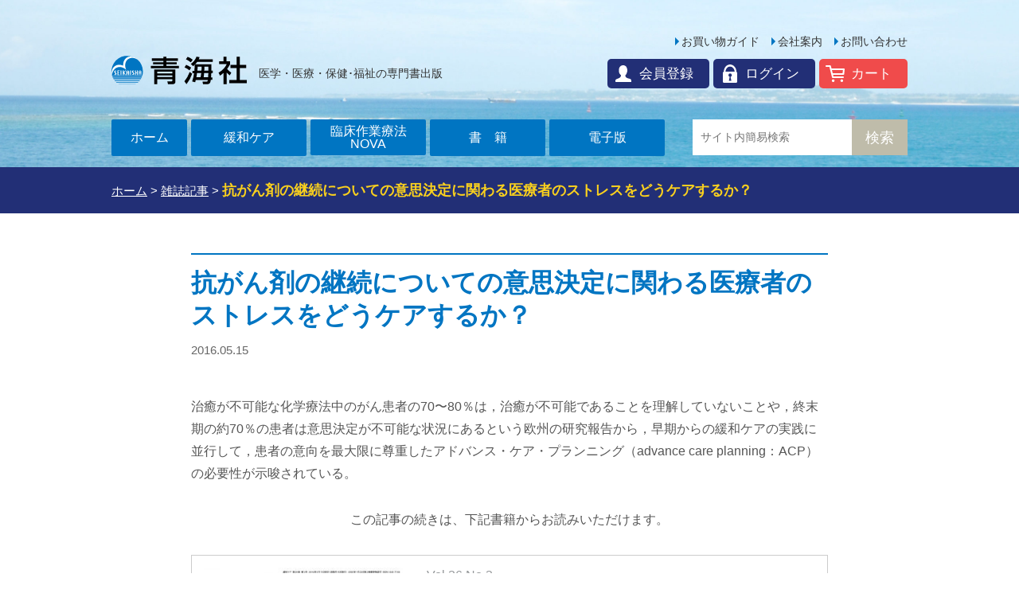

--- FILE ---
content_type: text/html; charset=UTF-8
request_url: https://www.seikaisha.blue/articles/article3917/
body_size: 7226
content:
<!DOCTYPE html>
<!--<![endif]-->
<head prefix="og: http://ogp.me/ns# fb: http://ogp.me/ns/fb# article: http://ogp.me/ns/article#">
<meta charset="UTF-8" />
<meta name="viewport" content="width=device-width" />
<title>抗がん剤の継続についての意思決定に関わる医療者のストレスをどうケアするか？ | 青海社</title>
<link rel="stylesheet" type="text/css" media="all" href="https://www.seikaisha.blue/wp/wp-content/themes/seikaisha/style.css?1763428474" /> 
<link rel="icon" type="image/vnd.microsoft.icon" href="https://www.seikaisha.blue/wp/wp-content/themes/seikaisha/img/favicon.ico">
<link rel="stylesheet" type="text/css" media="all" href="https://www.seikaisha.blue/wp/wp-content/themes/seikaisha/css/welcart.css">
<!--[if lt IE 9]>
<script src="https://www.seikaisha.blue/wp/wp-content/themes/seikaisha/js/html5shiv.js" type="text/javascript"></script>
<script src="https://www.seikaisha.blue/wp/wp-content/themes/seikaisha/js/jquery.backgroundSize.js" type="text/javascript"></script>
<![endif]-->


<meta name='robots' content='max-image-preview:large' />
	<style>img:is([sizes="auto" i], [sizes^="auto," i]) { contain-intrinsic-size: 3000px 1500px }</style>
	<style id='classic-theme-styles-inline-css' type='text/css'>
/*! This file is auto-generated */
.wp-block-button__link{color:#fff;background-color:#32373c;border-radius:9999px;box-shadow:none;text-decoration:none;padding:calc(.667em + 2px) calc(1.333em + 2px);font-size:1.125em}.wp-block-file__button{background:#32373c;color:#fff;text-decoration:none}
</style>
<link rel='stylesheet' id='contact-form-7-css' href='https://www.seikaisha.blue/wp/wp-content/plugins/contact-form-7/includes/css/styles.css?ver=6.0.5' type='text/css' media='all' />
<link rel='stylesheet' id='twentytwelve-fonts-css' href='https://fonts.googleapis.com/css?family=Open+Sans:400italic,700italic,400,700&#038;subset=latin,latin-ext' type='text/css' media='all' />
<style id='akismet-widget-style-inline-css' type='text/css'>

			.a-stats {
				--akismet-color-mid-green: #357b49;
				--akismet-color-white: #fff;
				--akismet-color-light-grey: #f6f7f7;

				max-width: 350px;
				width: auto;
			}

			.a-stats * {
				all: unset;
				box-sizing: border-box;
			}

			.a-stats strong {
				font-weight: 600;
			}

			.a-stats a.a-stats__link,
			.a-stats a.a-stats__link:visited,
			.a-stats a.a-stats__link:active {
				background: var(--akismet-color-mid-green);
				border: none;
				box-shadow: none;
				border-radius: 8px;
				color: var(--akismet-color-white);
				cursor: pointer;
				display: block;
				font-family: -apple-system, BlinkMacSystemFont, 'Segoe UI', 'Roboto', 'Oxygen-Sans', 'Ubuntu', 'Cantarell', 'Helvetica Neue', sans-serif;
				font-weight: 500;
				padding: 12px;
				text-align: center;
				text-decoration: none;
				transition: all 0.2s ease;
			}

			/* Extra specificity to deal with TwentyTwentyOne focus style */
			.widget .a-stats a.a-stats__link:focus {
				background: var(--akismet-color-mid-green);
				color: var(--akismet-color-white);
				text-decoration: none;
			}

			.a-stats a.a-stats__link:hover {
				filter: brightness(110%);
				box-shadow: 0 4px 12px rgba(0, 0, 0, 0.06), 0 0 2px rgba(0, 0, 0, 0.16);
			}

			.a-stats .count {
				color: var(--akismet-color-white);
				display: block;
				font-size: 1.5em;
				line-height: 1.4;
				padding: 0 13px;
				white-space: nowrap;
			}
		
</style>
<link rel='stylesheet' id='usces_default_css-css' href='https://www.seikaisha.blue/wp/wp-content/plugins/usc-e-shop/css/usces_default.css?ver=2.11.26.2512161' type='text/css' media='all' />
<link rel='stylesheet' id='dashicons-css' href='https://www.seikaisha.blue/wp/wp-includes/css/dashicons.min.css?ver=6.7.4' type='text/css' media='all' />
<link rel='stylesheet' id='usces_cart_css-css' href='https://www.seikaisha.blue/wp/wp-content/plugins/usc-e-shop/css/usces_cart.css?ver=2.11.26.2512161' type='text/css' media='all' />
<script type="text/javascript" src="//ajax.googleapis.com/ajax/libs/jquery/1.11.1/jquery.min.js?ver=1.11.1" id="jquery-js"></script>
<link rel="canonical" href="https://www.seikaisha.blue/articles/article3917/" />
<link rel="alternate" title="oEmbed (JSON)" type="application/json+oembed" href="https://www.seikaisha.blue/wp-json/oembed/1.0/embed?url=https%3A%2F%2Fwww.seikaisha.blue%2Farticles%2Farticle3917%2F" />
<link rel="alternate" title="oEmbed (XML)" type="text/xml+oembed" href="https://www.seikaisha.blue/wp-json/oembed/1.0/embed?url=https%3A%2F%2Fwww.seikaisha.blue%2Farticles%2Farticle3917%2F&#038;format=xml" />
<style type="text/css">.recentcomments a{display:inline !important;padding:0 !important;margin:0 !important;}</style>

<meta property="fb:app_id" content="1810900755862449">
<!-- OGP Other -->
<meta property="og:type" content="article"> 
<meta property="og:title" content="抗がん剤の継続についての意思決定に関わる医療者のストレスをどうケアするか？">
<meta property="og:url" content="https://www.seikaisha.blue/articles/article3917/">
<meta property="og:image" content="https://www.seikaisha.blue/wp/wp-content/themes/seikaisha/img/ogp.png">
<meta name="twitter:card" content="summary_large_image">

<link rel="stylesheet" href="https://www.seikaisha.blue/wp/wp-content/themes/seikaisha/js/flexslider/css/flexslider.css">
<link rel="stylesheet" href="https://www.seikaisha.blue/wp/wp-content/themes/seikaisha/js/slidebars/slidebars.css">
<link rel="stylesheet" href="https://www.seikaisha.blue/wp/wp-content/themes/seikaisha/js/swiper/swiper.css" />

<!-- Google tag (gtag.js) -->
<script async src="https://www.googletagmanager.com/gtag/js?id=G-FDCFMR5H7M"></script>
<script>
  window.dataLayer = window.dataLayer || [];
  function gtag(){dataLayer.push(arguments);}
  gtag('js', new Date());

  gtag('config', 'G-FDCFMR5H7M');
</script>

</head>

<body class="articles-template-default single single-articles postid-3917 custom-font-enabled">
	
<div id="fb-root"></div>
<script>(function(d, s, id) {
  var js, fjs = d.getElementsByTagName(s)[0];
  if (d.getElementById(id)) return;
  js = d.createElement(s); js.id = id;
  js.src = "//connect.facebook.net/ja_JP/sdk.js#xfbml=1&version=v2.10&appId=289063271107479";
  fjs.parentNode.insertBefore(js, fjs);
}(document, 'script', 'facebook-jssdk'));</script>

<div id="sb-site">
<header id="masthead" role="banner" class="header">
	<div class="header-inner">
		
		<div class="title-logo"><a href="https://www.seikaisha.blue/" title="青海社" rel="home">青海社</a></div>
		
		<p><strong>医学・医療・保健･福祉の専門書出版</strong></p>
		
		<div class="sb-open-right btn-slidebar"><a href="#">MENU</a></div>
		
		<ul class="header-menu">
			<li><a href="https://www.seikaisha.blue/contact">お問い合わせ</a></li>
			<li><a href="https://www.seikaisha.blue/company">会社案内</a></li>
			<li><a href="https://www.seikaisha.blue/guide">お買い物ガイド</a></li>
		</ul>
		
		<ul class="header-cart">
					<li class="cart"><a href="https://www.seikaisha.blue/usces-cart">カート</a></li>
			<li class="login"><a href="https://www.seikaisha.blue/usces-member">ログイン</a></li>
			<li class="members"><a href="https://www.seikaisha.blue/usces-member/?usces_page=newmember">会員登録</a></li>
				</ul>
		
		<div class="global-menu">
			<ul>
				<li class="home"><a href="https://www.seikaisha.blue/">ホーム</a></li>
				<li class="kanwa"><a href="https://www.seikaisha.blue/palliative-care">緩和ケア</a></li>
				<li class="rinsho"><a href="https://www.seikaisha.blue/occupational-therapy">臨床作業療法<br />NOVA</a></li>
				<li class="books"><a href="https://www.seikaisha.blue/category/item/books/">書籍</a></li>
				<li class="e-book"><a href="https://www.seikaisha.blue/category/item/e-book/">電子版</a></li>
				<li class="search">
					<form role="search" method="get" action="https://www.seikaisha.blue/">
					<div class="header-search">
						<div class="header-search-box"><input type="text" name="s" id="searchbox" placeholder="サイト内簡易検索" /></div>
						<div class="header-search-button"><input type="submit" id="searchsubmit" value="検索" /></div>
					</div>
					</form>
				</li>
			</ul>
		</div>	
	</div>
</header><!-- .site-header -->

<!-- 
<div class="announce2"><span class="blink">［NEW］</span><a href="https://www.seikaisha.blue/news/news13049/">年間購読料（2022年）『緩和ケア』『臨床作業療法NOVA』のお知らせ</a></div>
-->
<div class="pankuzu">
	<div class="pankuzu-inner"><!-- Breadcrumb NavXT 7.4.1 -->
<span property="itemListElement" typeof="ListItem"><a property="item" typeof="WebPage" title="青海社へ移動" href="https://www.seikaisha.blue" class="home"><span property="name">ホーム</span></a><meta property="position" content="1"></span> &gt; <span property="itemListElement" typeof="ListItem"><a property="item" typeof="WebPage" title="雑誌記事へ移動" href="https://www.seikaisha.blue/articles/" class="archive post-articles-archive"><span property="name">雑誌記事</span></a><meta property="position" content="2"></span> &gt; <span class="big" property="itemListElement" typeof="ListItem"><span property="name">抗がん剤の継続についての意思決定に関わる医療者のストレスをどうケアするか？</span><meta property="position" content="3"></span></div>
</div>


<div class="container" role="main">

<article>
		
	<div class="content">
		<h1 class="news-title">抗がん剤の継続についての意思決定に関わる医療者のストレスをどうケアするか？</h1>
		<div class="page-date">2016.05.15</div>
		
		<div class="entry-content"><p>治癒が不可能な化学療法中のがん患者の70〜80％は，治癒が不可能であることを理解していないことや，終末期の約70％の患者は意思決定が不可能な状況にあるという欧州の研究報告から，早期からの緩和ケアの実践に並行して，患者の意向を最大限に尊重したアドバンス・ケア・プランニング（advance care planning：ACP）の必要性が示唆されている。</p>
</div>
		
				<div class="entry-content"><p class="center">この記事の続きは、下記書籍からお読みいただけます。</p></div>
								<div class="article-magazine">
			<div class="magazine-new-one"><a href="https://www.seikaisha.blue/item-200086/">
					<div class="magazine-new-one-pic"><img width="300" height="423" src="https://www.seikaisha.blue/wp/wp-content/uploads/2017/10/200086.jpg" class="attachment-516x728 size-516x728" alt="200086" decoding="async" fetchpriority="high" srcset="https://www.seikaisha.blue/wp/wp-content/uploads/2017/10/200086.jpg 300w, https://www.seikaisha.blue/wp/wp-content/uploads/2017/10/200086-213x300.jpg 213w" sizes="(max-width: 300px) 100vw, 300px" /></div>
					<div class="magazine-new-one-info">
						<h4>Vol.26 No.3</h4>
						<h3>緩和ケア 2016年5月号</h3>
						<h5>抗がん剤をギリギリまで続けたい患者のサポート─ 一歩進んだ意思決定支援</h5>
						<p>本特集では，がん治療の現場において，「抗がん剤治療をギリギリまで続けたい」「とにかく何か治療を受けたい」という訴えに対し，緩和ケア従事者がどのように対応していけばいいのか，というところに迫ります。また，腫瘍内科医の立場から，在宅の立場から，免疫細胞療法に関わる医療者の立場から，多様な意見を寄せていただきました。</p>
						<div class="magazine-new-one-more">詳細を見る</div>
					</div>
				</a></div>	
		</div>
									
		<ul class="entry-social">
			<li><a href="https://twitter.com/share" class="twitter-share-button" data-lang="ja" data-size="large">ツイート</a> <script>!function(d,s,id){var js,fjs=d.getElementsByTagName(s)[0],p=/^http:/.test(d.location)?'http':'https';if(!d.getElementById(id)){js=d.createElement(s);js.id=id;js.src=p+'://platform.twitter.com/widgets.js';fjs.parentNode.insertBefore(js,fjs);}}(document, 'script', 'twitter-wjs');</script></li>
			<li><div class="fb-like" data-href="https://www.seikaisha.blue/articles/article3917/" data-layout="button_count" data-action="like" data-size="large" data-show-faces="false" data-share="true"></div></li>
		</ul>
	</div>	
</article>

</div><!-- .container -->


<footer role="contentinfo" class="footer">
	<div class="footer-inner">
		<div class="footer-menu-main"><div class="menu-footer-main-menu-container"><ul id="menu-footer-main-menu" class="menu"><li id="menu-item-38" class="menu-item menu-item-type-post_type menu-item-object-page menu-item-38"><a href="https://www.seikaisha.blue/guide/">お買い物ガイド</a></li>
<li id="menu-item-39" class="menu-item menu-item-type-post_type menu-item-object-page menu-item-39"><a href="https://www.seikaisha.blue/company/">会社案内</a></li>
<li id="menu-item-37" class="menu-item menu-item-type-post_type menu-item-object-page menu-item-37"><a href="https://www.seikaisha.blue/contact/">お問い合わせ</a></li>
</ul></div></div>
		<div class="footer-menu-sub"><div class="menu-footer-menu-container"><ul id="menu-footer-menu" class="menu"><li id="menu-item-55" class="menu-item menu-item-type-post_type_archive menu-item-object-errata menu-item-55"><a href="https://www.seikaisha.blue/errata/">訂正とお詫び</a></li>
<li id="menu-item-33" class="menu-item menu-item-type-post_type menu-item-object-page menu-item-33"><a href="https://www.seikaisha.blue/ad-palliative-care/">広告掲載のご案内</a></li>
<li id="menu-item-6497" class="menu-item menu-item-type-post_type menu-item-object-page menu-item-6497"><a href="https://www.seikaisha.blue/self-publishing/">制作・自費出版のご相談</a></li>
<li id="menu-item-34" class="menu-item menu-item-type-post_type menu-item-object-page menu-item-34"><a href="https://www.seikaisha.blue/law/">特定商取引法に基づく表記</a></li>
<li id="menu-item-31" class="menu-item menu-item-type-post_type menu-item-object-page menu-item-31"><a href="https://www.seikaisha.blue/privacy/">個人情報保護方針</a></li>
<li id="menu-item-5494" class="menu-item menu-item-type-post_type menu-item-object-page menu-item-5494"><a href="https://www.seikaisha.blue/copyright/">著作権について</a></li>
</ul></div></div>
		<p>&#169; SEIKAISHA Ltd.</p>
	</div>	
</footer>

</div><!--end #sb-site-->


<nav class="sb-slidebar sb-right sb-style-push">
	<div class="slidebar-title">
		<span class="sb-close"></span>
	</div>
	<div class="slidebar-menu">
		<div class="menu-footer-main-menu-container"><ul id="menu-footer-main-menu-1" class="menu"><li class="menu-item menu-item-type-post_type menu-item-object-page menu-item-38"><a href="https://www.seikaisha.blue/guide/">お買い物ガイド</a></li>
<li class="menu-item menu-item-type-post_type menu-item-object-page menu-item-39"><a href="https://www.seikaisha.blue/company/">会社案内</a></li>
<li class="menu-item menu-item-type-post_type menu-item-object-page menu-item-37"><a href="https://www.seikaisha.blue/contact/">お問い合わせ</a></li>
</ul></div>		<div class="menu-footer-menu-container"><ul id="menu-footer-menu-1" class="menu"><li class="menu-item menu-item-type-post_type_archive menu-item-object-errata menu-item-55"><a href="https://www.seikaisha.blue/errata/">訂正とお詫び</a></li>
<li class="menu-item menu-item-type-post_type menu-item-object-page menu-item-33"><a href="https://www.seikaisha.blue/ad-palliative-care/">広告掲載のご案内</a></li>
<li class="menu-item menu-item-type-post_type menu-item-object-page menu-item-6497"><a href="https://www.seikaisha.blue/self-publishing/">制作・自費出版のご相談</a></li>
<li class="menu-item menu-item-type-post_type menu-item-object-page menu-item-34"><a href="https://www.seikaisha.blue/law/">特定商取引法に基づく表記</a></li>
<li class="menu-item menu-item-type-post_type menu-item-object-page menu-item-31"><a href="https://www.seikaisha.blue/privacy/">個人情報保護方針</a></li>
<li class="menu-item menu-item-type-post_type menu-item-object-page menu-item-5494"><a href="https://www.seikaisha.blue/copyright/">著作権について</a></li>
</ul></div>    </div>
</nav>
     
	<script type='text/javascript'>
		uscesL10n = {
			
			'ajaxurl': "https://www.seikaisha.blue/wp/wp-admin/admin-ajax.php",
			'loaderurl': "https://www.seikaisha.blue/wp/wp-content/plugins/usc-e-shop/images/loading.gif",
			'post_id': "3917",
			'cart_number': "4",
			'is_cart_row': false,
			'opt_esse': new Array(  ),
			'opt_means': new Array(  ),
			'mes_opts': new Array(  ),
			'key_opts': new Array(  ),
			'previous_url': "https://www.seikaisha.blue",
			'itemRestriction': "",
			'itemOrderAcceptable': "0",
			'uscespage': "",
			'uscesid': "MDkwM2UxNjEzOWE1MjcxNTAyOGZjMTA4NGZlN2RhMGVjM2RjNjc0OTlkMmE1NTk2X2FjdGluZ18wX0E%3D",
			'wc_nonce': "378f2161f6"
		}
	</script>
	<script type='text/javascript' src='https://www.seikaisha.blue/wp/wp-content/plugins/usc-e-shop/js/usces_cart.js'></script>
			<!-- Welcart version : v2.11.26.2512161 -->
<script type="text/javascript" src="https://www.seikaisha.blue/wp/wp-includes/js/dist/hooks.min.js?ver=4d63a3d491d11ffd8ac6" id="wp-hooks-js"></script>
<script type="text/javascript" src="https://www.seikaisha.blue/wp/wp-includes/js/dist/i18n.min.js?ver=5e580eb46a90c2b997e6" id="wp-i18n-js"></script>
<script type="text/javascript" id="wp-i18n-js-after">
/* <![CDATA[ */
wp.i18n.setLocaleData( { 'text direction\u0004ltr': [ 'ltr' ] } );
/* ]]> */
</script>
<script type="text/javascript" src="https://www.seikaisha.blue/wp/wp-content/plugins/contact-form-7/includes/swv/js/index.js?ver=6.0.5" id="swv-js"></script>
<script type="text/javascript" id="contact-form-7-js-translations">
/* <![CDATA[ */
( function( domain, translations ) {
	var localeData = translations.locale_data[ domain ] || translations.locale_data.messages;
	localeData[""].domain = domain;
	wp.i18n.setLocaleData( localeData, domain );
} )( "contact-form-7", {"translation-revision-date":"2025-02-18 07:36:32+0000","generator":"GlotPress\/4.0.1","domain":"messages","locale_data":{"messages":{"":{"domain":"messages","plural-forms":"nplurals=1; plural=0;","lang":"ja_JP"},"This contact form is placed in the wrong place.":["\u3053\u306e\u30b3\u30f3\u30bf\u30af\u30c8\u30d5\u30a9\u30fc\u30e0\u306f\u9593\u9055\u3063\u305f\u4f4d\u7f6e\u306b\u7f6e\u304b\u308c\u3066\u3044\u307e\u3059\u3002"],"Error:":["\u30a8\u30e9\u30fc:"]}},"comment":{"reference":"includes\/js\/index.js"}} );
/* ]]> */
</script>
<script type="text/javascript" id="contact-form-7-js-before">
/* <![CDATA[ */
var wpcf7 = {
    "api": {
        "root": "https:\/\/www.seikaisha.blue\/wp-json\/",
        "namespace": "contact-form-7\/v1"
    }
};
/* ]]> */
</script>
<script type="text/javascript" src="https://www.seikaisha.blue/wp/wp-content/plugins/contact-form-7/includes/js/index.js?ver=6.0.5" id="contact-form-7-js"></script>
<script type="text/javascript" src="https://www.seikaisha.blue/wp/wp-content/themes/seikaisha/js/navigation.js?ver=20140711" id="twentytwelve-navigation-js"></script>



<!--スムーズ移動-->
<script type="text/javascript" src="https://www.seikaisha.blue/wp/wp-content/themes/seikaisha/js/smooth.js"></script>
<script type="text/javascript" src="https://www.seikaisha.blue/wp/wp-content/themes/seikaisha/js/rightclick.js"></script>

<!--スマホハンバーガー内メニュー-->
<script type="text/javascript" src="https://www.seikaisha.blue/wp/wp-content/themes/seikaisha/js/slidebars/slidebars.min.js"></script>
<script>
    (function($) {
        $(document).ready(function() {
        $.slidebars();
    });
    }) (jQuery);
</script>

<!--ポップアップ-->
<script type="text/javascript">
$(document).ready(function() {
	$(".popup").fancybox({
		width     	: 800,
		fitToView	: false,
		autoSize	: true,
		closeClick	: false,
		openEffect	: 'none',
		closeEffect	: 'none'
	});
});
</script>	

<!--トップスライダー-->
<script src="https://www.seikaisha.blue/wp/wp-content/themes/seikaisha/js/flexslider/jquery.flexslider-min.js"></script>
<script type="text/javascript">
    $(function(){
      SyntaxHighlighter.all();
    });
      
    $(window).load(function(){
      $('#carousel').flexslider({
        animation: "slide",
        controlNav: false,
        directionNav: false,
        animationLoop: false,
        slideshow: true,
        slideshowSpeed: 10000,
        itemWidth: 210,
        minItems: 4,
        move: 0,
        asNavFor: '#slider'
      });

      $('#slider').flexslider({
        animation: "slide",
        controlNav: false,
        directionNav: false,
        animationLoop: true,
        slideshow: true,
        slideshowSpeed: 10000,
        sync: "#carousel",
        start: function(slider){
          $('body').removeClass('loading');
        }
      });
    });
  </script>

<script>
  (function(i,s,o,g,r,a,m){i['GoogleAnalyticsObject']=r;i[r]=i[r]||function(){
  (i[r].q=i[r].q||[]).push(arguments)},i[r].l=1*new Date();a=s.createElement(o),
  m=s.getElementsByTagName(o)[0];a.async=1;a.src=g;m.parentNode.insertBefore(a,m)
  })(window,document,'script','https://www.google-analytics.com/analytics.js','ga');

  ga('create', 'UA-57859734-2', 'auto');
  ga('send', 'pageview');

</script>

</body>
</html>

--- FILE ---
content_type: text/css
request_url: https://www.seikaisha.blue/wp/wp-content/themes/seikaisha/style.css?1763428474
body_size: 18013
content:
@charset "UTF-8";
/*
Theme Name: Seikaisha theme
*/
/* =SCSS
---------------------------------------------------------------------------------------------- */
.clearfix {
  *zoom: 1;
}
.clearfix:after {
  content: "";
  display: table;
  clear: both;
}

/* =icon font
---------------------------------------------------------------------------------------------- */
/* =Reset
-------------------------------------------------------------- */
html, body, div, span, applet, object, iframe, h1, h2, h3, h4, h5, h6, p, blockquote, pre, a, abbr, acronym, address, big, cite, code, del, dfn, em, img, ins, kbd, q, s, samp, small, strike, strong, sub, sup, tt, var, b, u, i, center, dl, dt, dd, ol, ul, li, fieldset, form, label, legend, table, caption, tbody, tfoot, thead, tr, th, td, article, aside, canvas, details, embed, figure, figcaption, footer, header, hgroup, menu, nav, output, ruby, section, summary, time, mark, audio, video {
  margin: 0;
  padding: 0;
  border: 0;
  font-size: 100%;
  vertical-align: baseline;
}

main, article, aside, header, canvas, details, figcaption, figure, footer, nav, section, summary {
  display: block;
}

body {
  line-height: 1;
}

ol,
ul {
  list-style: none;
}

blockquote,
q {
  quotes: none;
}

blockquote:before,
blockquote:after,
q:before,
q:after {
  content: "";
  content: none;
}

table {
  border-collapse: collapse;
  border-spacing: 0;
}

caption,
th,
td {
  font-weight: normal;
  text-align: left;
  vertical-align: top;
}

h1,
h2,
h3,
h4,
h5,
h6 {
  clear: both;
}

html {
  overflow-y: scroll;
  font-size: 100%;
  -webkit-text-size-adjust: 100%;
  -ms-text-size-adjust: 100%;
}

article,
aside,
details,
figcaption,
figure,
footer,
header,
hgroup,
nav,
section {
  display: block;
}

audio,
canvas,
video {
  display: inline-block;
}

audio:not([controls]) {
  display: none;
}

del {
  color: #333;
}

ins {
  background: #fff9c0;
  text-decoration: none;
}

hr {
  background-color: #ccc;
  border: 0;
  height: 1px;
  margin: 24px;
  margin-bottom: 1.714285714rem;
}

sub,
sup {
  font-size: 75%;
  line-height: 0;
  position: relative;
  vertical-align: baseline;
}

sup {
  top: -0.5em;
}

sub {
  bottom: -0.25em;
}
small {
  font-size: smaller;
}

img {
  border: 0;
  -ms-interpolation-mode: bicubic;
}

/* Clearing floats */
.clear:after,
.wrapper:after,
.format-status .entry-header:after {
  clear: both;
}

.clear:before,
.clear:after,
.wrapper:before,
.wrapper:after,
.format-status .entry-header:before,
.format-status .entry-header:after {
  display: table;
  content: "";
}

/* =Media queries
-------------------------------------------------------------- */
input[type=button], input[type=submit] {
  border-radius: 0;
  -webkit-appearance: none;
}

/* =Media queries
-------------------------------------------------------------- */
@-ms-viewport {
  width: device-width;
}
@viewport {
  width: device-width;
}
/* =link
---------------------------------------------------------------------------------------------- */
a {
  outline: none;
  color: #0075C2;
  text-decoration: underline;
  transition: all 0.3s ease;
}

a:visited {
  color: #0075C2;
  text-decoration: underline;
}

a:hover {
  color: #EB8127;
  text-decoration: underline;
}

a:focus {
  outline: none;
}

/* =Repeatable patterns
---------------------------------------------------------------------------------------------- */
/* Reset non-text input types */
input[type=checkbox],
input[type=radio],
input[type=file],
input[type=hidden],
input[type=image],
input[type=color] {
  border: 0;
  border-radius: 0;
  padding: 0;
}

/* Responsive images */
.entry-content img,
.comment-content img,
.widget img {
  max-width: 100%;
  /* Fluid images for posts, comments, and widgets */
}

img[class*=align],
img[class*=wp-image-],
img[class*=attachment-] {
  height: auto;
  /* Make sure images with WordPress-added height and width attributes are scaled correctly */
}

img.size-full,
img.size-large,
img.header-image,
img.wp-post-image {
  max-width: 100%;
  height: auto;
  /* Make sure images with WordPress-added height and width attributes are scaled correctly */
}

/* Make sure videos and embeds fit their containers */
embed,
iframe,
object,
video {
  max-width: 100%;
}

/* mouse hover */
img.hover {
  -webkit-transition: opacity 0.2s ease-out;
  -o-transition: opacity 0.2s ease-out;
  -moz-transition: opacity 0.2s ease-out;
}

img.hover:hover {
  opacity: 0.6;
  -moz-opacity: 0.6;
  filter: alpha(opacity=60);
}

/* Images */
.alignleft {
  float: left;
  margin: 0 25px 25px 0;
}

.alignright {
  float: right;
  margin: 0 0 25px 25px;
}

.aligncenter {
  display: block;
  margin-left: auto;
  margin-right: auto;
  text-align: center;
}

/* =Basic structure
---------------------------------------------------------------------------------------------- */
/* Body, links, basics */
html {
  font-size: 62.5%;
}

body {
  font-size: 14px;
  font-size: 1.4rem;
  font-family: Verdana, YuGothic, "Hiragino Kaku Gothic ProN", Meiryo, sans-serif;
  text-rendering: optimizeLegibility;
  color: #555;
  margin: 0;
  padding: 0;
  background-color: #fff;
}

/* ヘッダー 
---------------------------------------------------------------------------------------------- */
.header {
  width: 100%;
  height: 210px;
  position: relative;
  margin: 0px auto;
  padding: 0;
  background: url(img/bg_header.png) repeat-x center top;
}
@media screen and (max-width: 768px) {
  .header {
    height: 110px;
    background: url(img/bg_header.png) repeat-x center top;
    -webkit-background-size: 960px auto;
    -moz-background-size: 960px auto;
    -o-background-size: 960px auto;
    background-size: 960px auto;
  }
}

.header-inner {
  width: 100%;
  max-width: 1020px;
  height: 210px;
  box-sizing: border-box;
  padding: 0 10px;
  margin: 0px auto;
  overflow: hidden;
  position: relative;
}
@media screen and (max-width: 768px) {
  .header-inner {
    height: 110px;
  }
}
.header-inner p {
  position: absolute;
  top: 85px;
  left: 195px;
  font-size: 14px;
  font-size: 1.4rem;
  color: #333;
}
@media screen and (max-width: 768px) {
  .header-inner p {
    display: none;
  }
}
.header-inner p strong {
  font-weight: normal;
}

.title-logo {
  width: 170px;
  height: 40px;
  position: absolute;
  top: 68px;
  left: 10px;
  transition: opacity 0.2s ease-out;
}
@media screen and (max-width: 768px) {
  .title-logo {
    width: 120px;
    height: 40px;
    top: 10px;
    left: 5px;
  }
}
.title-logo:hover {
  opacity: 0.8;
}
.title-logo a {
  background: url(img/logo_seikaisya.svg) no-repeat left center;
  -webkit-background-size: 170px auto;
  -moz-background-size: 170px auto;
  -o-background-size: 170px auto;
  background-size: 170px auto;
  width: 100%;
  height: 100%;
  display: block;
  text-indent: -9999px;
  -webkit-transition: opacity 0.2s ease-out;
  -o-transition: opacity 0.2s ease-out;
  -moz-transition: opacity 0.2s ease-out;
}
.title-logo a:hover {
  opacity: 0.6;
  -moz-opacity: 0.6;
  filter: alpha(opacity=60);
}
@media screen and (max-width: 768px) {
  .title-logo a {
    -webkit-background-size: 120px auto;
    -moz-background-size: 120px auto;
    -o-background-size: 120px auto;
    background-size: 120px auto;
  }
}

.header-menu {
  position: absolute;
  top: 45px;
  right: 10px;
  list-style: none;
  overflow: hidden;
}
@media screen and (max-width: 768px) {
  .header-menu {
    display: none;
  }
}
.header-menu li {
  float: right;
  margin: 0 0 0 15px;
  padding: 0;
}
.header-menu li a {
  display: block;
  color: #333;
  text-decoration: none;
  font-size: 14px;
  font-size: 1.4rem;
  position: relative;
  padding: 0 0 0 8px;
  -webkit-transition: all 0.3s ease;
  -moz-transition: all 0.3s ease;
  -o-transition: all 0.3s ease;
  transition: all 0.3s ease;
}
@media screen and (max-width: 920px) {
  .header-menu li a {
    font-size: 13px;
    font-size: 1.3rem;
  }
}
.header-menu li a:after {
  content: " ";
  height: 0;
  position: absolute;
  width: 0;
  border: 5px solid transparent;
  border-left-color: #0075C2;
  top: 50%;
  left: 0px;
  margin-top: -5px;
}
.header-menu li a:hover {
  color: #EB8127;
}

.header-cart {
  position: absolute;
  top: 74px;
  right: 10px;
  list-style: none;
  overflow: hidden;
}
@media screen and (max-width: 768px) {
  .header-cart {
    top: 10px;
    right: 55px;
  }
}
.header-cart li {
  float: right;
  margin: 0 0 0 5px;
  padding: 0;
  border-radius: 5px;
  transition: opacity 0.2s ease-out;
  -webkit-backface-visibility: hidden;
}
@media screen and (max-width: 768px) {
  .header-cart li {
    margin: 0 0 0 2px;
  }
}
.header-cart li:hover {
  opacity: 0.8;
}
.header-cart li a {
  display: block;
  color: #fff;
  text-decoration: none;
  font-size: 17px;
  font-size: 1.7rem;
  padding: 10px 20px 10px 40px;
}
@media screen and (max-width: 768px) {
  .header-cart li a {
    width: 40px;
    height: 40px;
    padding: 0px;
    font-size: 10px;
    font-size: 1rem;
    letter-spacing: -1px;
    text-align: center;
    box-sizing: border-box;
    padding: 27px 0 0 0;
  }
}
.header-cart li.login {
  background-color: #222F76;
}
.header-cart li.login a {
  background: url(img/icon_header_login.svg) no-repeat 12px center;
  -webkit-background-size: 18px auto;
  -moz-background-size: 18px auto;
  -o-background-size: 18px auto;
  background-size: 18px auto;
}
@media screen and (max-width: 768px) {
  .header-cart li.login a {
    background: url(img/icon_header_login.svg) no-repeat center 3px;
    -webkit-background-size: 18px auto;
    -moz-background-size: 18px auto;
    -o-background-size: 18px auto;
    background-size: 18px auto;
  }
}
.header-cart li.logout {
  background-color: #222F76;
}
.header-cart li.logout a {
  background: url(img/icon_header_login.svg) no-repeat 12px center;
  -webkit-background-size: 18px auto;
  -moz-background-size: 18px auto;
  -o-background-size: 18px auto;
  background-size: 18px auto;
}
@media screen and (max-width: 768px) {
  .header-cart li.logout a {
    background: url(img/icon_header_login.svg) no-repeat center 3px;
    -webkit-background-size: 18px auto;
    -moz-background-size: 18px auto;
    -o-background-size: 18px auto;
    background-size: 18px auto;
  }
}
.header-cart li.members {
  background-color: #222F76;
}
.header-cart li.members a {
  background: url(img/icon_header_entry.svg) no-repeat 10px center;
  -webkit-background-size: 20px auto;
  -moz-background-size: 20px auto;
  -o-background-size: 20px auto;
  background-size: 20px auto;
}
@media screen and (max-width: 768px) {
  .header-cart li.members a {
    background: url(img/icon_header_entry.svg) no-repeat center 3px;
    -webkit-background-size: 20px auto;
    -moz-background-size: 20px auto;
    -o-background-size: 20px auto;
    background-size: 20px auto;
  }
}
.header-cart li.cart {
  background-color: #F04B4B;
}
.header-cart li.cart a {
  background: url(img/icon_header_cart.svg) no-repeat 8px center;
  -webkit-background-size: 24px auto;
  -moz-background-size: 24px auto;
  -o-background-size: 24px auto;
  background-size: 24px auto;
}
@media screen and (max-width: 768px) {
  .header-cart li.cart a {
    background: url(img/icon_header_cart.svg) no-repeat center 3px;
    -webkit-background-size: 24px auto;
    -moz-background-size: 24px auto;
    -o-background-size: 24px auto;
    background-size: 24px auto;
  }
}

.header-members {
  position: absolute;
  top: 25px;
  right: 10px;
  list-style: none;
  overflow: hidden;
}
@media screen and (max-width: 768px) {
  .header-members {
    display: none;
  }
}
.header-members a {
  display: block;
  color: #fff;
  background-color: #EB8127;
  text-decoration: none;
  font-size: 13px;
  font-size: 1.3rem;
  padding: 5px 10px;
  transition: opacity 0.2s ease-out;
}
.header-members a span {
  font-size: 10px;
  font-size: 1rem;
}
.header-members a:hover {
  opacity: 0.7;
}

/* グローバルメニュー
----------------------------------- */
.global-menu {
  width: 100%;
  max-width: 1020px;
  box-sizing: border-box;
  padding: 0 10px;
  position: absolute;
  top: 150px;
  left: 0px;
}
@media screen and (max-width: 768px) {
  .global-menu {
    top: 60px;
  }
}
.global-menu ul {
  width: 100%;
  display: table;
  list-style: none;
}
.global-menu ul li {
  display: table-cell;
  margin: 0;
  padding: 0;
  vertical-align: top;
  transition: opacity 0.2s ease-out;
}
.global-menu ul li:hover {
  opacity: 0.8;
}

.global-menu ul li.home {
  width: 10%;
  padding: 0 5px 0 0;
  box-sizing: border-box;
}
@media screen and (max-width: 768px) {
  .global-menu ul li.home {
    width: 15%;
    padding: 0 2px;
  }
}

.global-menu ul li.kanwa {
  width: 15%;
  padding: 0 5px 0 0;
  box-sizing: border-box;
}
@media screen and (max-width: 768px) {
  .global-menu ul li.kanwa {
    width: 20%;
    padding: 0 2px;
  }
}

.global-menu ul li.rinsho {
  width: 15%;
  padding: 0 5px 0 0;
  box-sizing: border-box;
}
@media screen and (max-width: 768px) {
  .global-menu ul li.rinsho {
    width: 25%;
    padding: 0 2px;
  }
}
.global-menu ul li.rinsho a {
  padding: 7px 0 6px;
}

.global-menu ul li.books {
  width: 15%;
  padding: 0 5px 0 0;
  box-sizing: border-box;
}
@media screen and (max-width: 768px) {
  .global-menu ul li.books {
    width: 20%;
    padding: 0 2px;
  }
}
.global-menu ul li.books a {
  letter-spacing: 1em;
  text-indent: 1em;
}
@media screen and (max-width: 768px) {
  .global-menu ul li.books a {
    letter-spacing: 0em;
    text-indent: 0em;
  }
}

.global-menu ul li.e-book {
  width: 15%;
  padding: 0 5px 0 0;
  box-sizing: border-box;
}
@media screen and (max-width: 768px) {
  .global-menu ul li.e-book {
    width: 20%;
    padding: 0 2px;
  }
}


.global-menu ul li.search {
  width: auto;
  padding: 0 0 0 30px;
  box-sizing: border-box;
}
@media screen and (max-width: 768px) {
  .global-menu ul li.search {
    display: none;
  }
}
.global-menu ul li a {
  width: 100%;
  display: block;
  background-color: #0075C2;
  color: #fff;
  padding: 15px 0;
  border-radius: 2px;
  text-align: center;
  font-size: 16px;
  font-size: 1.6rem;
  text-decoration: none;
  box-sizing: border-box;
}
@media screen and (max-width: 768px) {
  .global-menu ul li a {
    padding: 13px 0;
    font-size: 13px;
    font-size: 1.3rem;
  }
}

.header-search {
  width: 100%;
  height: 45px;
  display: table;
  border-collapse: collapse;
  background-color: yellow;
  margin: 0;
  padding: 0;
}

.header-search-box {
  display: table-cell;
  width: auto;
  height: 45px;
  background-color: #fff;
  padding: 0;
  margin: 0;
  vertical-align: top;
}
.header-search-box input {
  width: 100%;
  height: 45px;
  line-height: 45px;
  border: none !important;
  color: #333;
  font-size: 14px;
  font-size: 1.4rem;
  padding: 0 10px !important;
  margin: 0 !important;
  box-sizing: border-box;
}

.header-search-button {
  display: table-cell;
  width: 70px;
  height: 45px;
  margin: 0;
  padding: 0;
  border: none;
  vertical-align: top;
}
.header-search-button input {
  width: 100%;
  height: 45px;
  line-height: 45px;
  background-color: #BFBCAA;
  color: #fff;
  font-size: 18px;
  font-size: 1.8rem;
  border: none !important;
}

/* トグルボタン
--------------------------------------------------------- */
.btn-slidebar {
  display: none;
}
@media screen and (max-width: 768px) {
  .btn-slidebar {
    position: absolute;
    width: 40px;
    height: 40px;
    top: 10px;
    right: 8px;
    display: block;
    background: #2B4179;
    text-indent: -9999px;
  }
  .btn-slidebar a {
    width: 100%;
    height: 100%;
    display: block;
    position: relative;
  }
}

.btn-slidebar a:before {
  width: 40px;
  height: 8px;
  display: block;
  content: "";
  position: absolute;
  top: 50%;
  left: 0px;
  background: #c7e6f5;
  margin-top: -12px;
}

.btn-slidebar a:after {
  width: 40px;
  height: 8px;
  display: block;
  content: "";
  position: absolute;
  top: 50%;
  left: 0px;
  background: #c7e6f5;
  margin-top: 4px;
}

/* スライドエリア 
--------------------------------------------------------- */
.sb-slidebar {
  background-color: #0075C2;
  border-left: 3px solid #0075C2;
  box-sizing: border-box;
}

.slidebar-title {
  height: 50px;
  background-color: #0075C2;
  box-sizing: border-box;
}
.slidebar-title span {
  float: right;
  width: 40px;
  height: 45px;
  line-height: 45px;
  display: block;
}

.sb-close {
  position: relative;
  width: 30px;
  height: 30px;
}
.sb-close:hover {
  cursor: pointer;
}
.sb-close::before, .sb-close::after {
  content: "";
  display: block;
  position: absolute;
  top: 50%;
  right: 10px;
  width: 30px;
  height: 6px;
  background-color: #fff;
}
.sb-close::before {
  transform: rotate(45deg);
}
.sb-close::after {
  transform: rotate(-45deg);
}

.slidebar-menu {
  width: 100%;
  margin: 0;
  padding: 0;
}
.slidebar-menu ul {
  width: 100%;
  margin: 0;
  padding: 0;
  list-style: none;
  border-top: 1px solid #ccc;
}
.slidebar-menu li {
  width: 100%;
  display: block;
  border-bottom: 1px solid #ccc;
}
.slidebar-menu li:first-child {
  border-top: none;
}
.slidebar-menu li a {
  display: block;
  background-color: #0075C2;
  padding: 15px 30px 15px 10px;
  text-decoration: none;
  color: #fff;
  font-size: 14px;
  font-size: 1.4rem;
  line-height: 1.3;
  position: relative;
}
.slidebar-menu li a:hover {
  filter: alpha(opacity=80);
  opacity: 0.6;
  -moz-transition: all 0.7s ease;
  -webkit-transition: all 0.7s ease;
}
.slidebar-menu li a:before {
  display: block;
  content: "";
  position: absolute;
  -webkit-transform: rotate(45deg);
  transform: rotate(45deg);
  top: 50%;
  right: 18px;
  width: 6px;
  height: 6px;
  margin-top: -3px;
  background: #fff;
}
.slidebar-menu li a:after {
  display: block;
  content: "";
  position: absolute;
  -webkit-transform: rotate(45deg);
  transform: rotate(45deg);
  top: 50%;
  right: 20px;
  width: 6px;
  height: 6px;
  margin-top: -3px;
  background: #0075C2;
}

.slidebar-search {
  width: 100%;
  background-color: #2a3b4a;
  box-sizing: border-box;
  padding: 15px 10px;
}

.slidebar-search #searchform {
  width: 100%;
  display: table;
  margin: 0;
  padding: 0;
  box-sizing: border-box;
}

.slidebar-search-box {
  display: table-cell;
  width: auto;
}
.slidebar-search-box input {
  width: 100%;
  height: 30px;
  box-sizing: border-box;
}

.slidebar-search-btn {
  display: table-cell;
  width: 50px;
}
.slidebar-search-btn input {
  width: 100%;
  height: 30px;
  background-color: #0075C2;
  color: #fff;
  border: none;
  box-sizing: border-box;
  font-size: 13px;
  font-size: 1.3rem;
  line-height: 1;
  letter-spacing: 2px;
}

/* 緊急アナウンス 
---------------------------------------------------------------------------------------------- */
.announce {
  width: 100%;
  box-sizing: border-box;
  background-color: #fff;
  border-bottom: 1px solid #ccc;
  text-align: center;
  padding: 15px 10px;
}
.announce a {
  color: red;
  font-weight: bold;
}

.announce2 {
  width: 100%;
  box-sizing: border-box;
  background-color: #F5F4EA;
  text-align: center;
  padding: 15px 10px;
}
.announce2 a {
  color: #333;
  font-weight: bold;
  line-height: 1.5;
  font-size: 16px;
  font-size: 1.6rem;
}
.blink {
	color: red;
	-webkit-animation: blink 1s ease-in-out infinite alternate;
	animation: blink 1s ease-in-out infinite alternate;
	text-decoration: none;
  line-height: 1.5;
  font-size: 16px;
  font-size: 1.6rem;
  font-weight: bold;
}
@-webkit-keyframes blink {
	0% {opacity: 0;}
	100% {opacity: 1;}
}
@keyframes blink {
	0% {opacity: 0;}
	100% {opacity: 1;}
}

/* フッター 
---------------------------------------------------------------------------------------------- */
.footer-members-outer {
  width: 100%;
  padding: 30px 10px;
  background-color: #F5F4EA;
  box-sizing: border-box;
}

.footer-members {
  width: 100%;
  max-width: 1020px;
  display: table;
  padding: 0;
  margin: 0px auto 0px;
  box-sizing: border-box;
  background-color: #0075C2;
  border-radius: 10px;
  transition: opacity 0.2s ease-out;
  position: relative;
}
.footer-members:hover {
  opacity: 0.7;
}
.footer-members a {
  display: block;
  width: 100%;
  text-decoration: none;
}

.footer-members-logo {
  display: table-cell;
  width: 160px;
  vertical-align: top;
  text-align: left;
  padding: 15px;
  box-sizing: border-box;
}
@media screen and (max-width: 768px) {
  .footer-members-logo {
    display: block;
    width: 100%;
    padding: 15px 10px 0 10px;
  }
}

.footer-members-info {
  display: table-cell;
  width: auto;
  vertical-align: top;
  text-align: left;
  padding: 15px;
  box-sizing: border-box;
}
@media screen and (max-width: 768px) {
  .footer-members-info {
    display: block;
    width: 100%;
    padding: 10px 20px 20px 20px;
  }
}
.footer-members-info h3 {
  color: #fff;
  text-align: left;
  width: 100%;
  border-bottom: 1px solid #fff;
  font-size: 24px;
  font-size: 2.4rem;
  line-height: 1;
  padding: 0 0 5px 0;
  margin: 0 0 15px 0;
}
@media screen and (max-width: 768px) {
  .footer-members-info h3 {
    font-size: 20px;
    font-size: 2rem;
    text-align: center;
  }
}
.footer-members-info ol {
  color: #fff;
  list-style: decimal;
  margin: 0;
  padding: 0 0 0 15px;
}
.footer-members-info ol li {
  color: #fff;
  text-align: left;
  font-size: 16px;
  font-size: 1.6rem;
  line-height: 1.5;
  margin: 0 0 5px 0;
}
@media screen and (max-width: 768px) {
  .footer-members-info ol li {
    font-size: 14px;
    font-size: 1.4rem;
  }
}
.footer-members-info ol li span {
  color: #f9d01e;
  font-weight: bold;
}

.footer-members-button {
  display: table-cell;
  width: 210px;
  vertical-align: top;
  text-align: right;
  padding: 15px;
  box-sizing: border-box;
}
@media screen and (max-width: 768px) {
  .footer-members-button {
    display: block;
    width: 100%;
    padding: 10px 20px;
    text-align: center;
  }
  .footer-members-button .img_members_yajirushi {
    width: 45px;
    height: 45px;
    position: absolute;
    bottom: 0;
    right: 0px;
  }
}

.img_mambers_shika {
  position: absolute;
  width: 124px;
  bottom: 0;
  right: 110px;
}
@media screen and (max-width: 768px) {
  .img_mambers_shika {
    top: -20px;
    right: 0px;
    width: 100px;
    height: auto;
  }
}

.footer {
  width: 100%;
  clear: both;
  overflow: hidden;
  background-color: #222F76;
}

.footer-inner {
  width: 100%;
  max-width: 1020px;
  background-color: #222F76;
  box-sizing: border-box;
  padding: 30px 10px 50px 10px;
  margin: 0 auto;
  overflow: hidden;
  text-align: center;
}
@media screen and (max-width: 768px) {
  .footer-inner {
    padding: 30px 10px 30px 10px;
  }
}
.footer-inner .footer-menu-main {
  display: none;
}
@media screen and (max-width: 768px) {
  .footer-inner .footer-menu-main {
    display: block;
  }
}
.footer-inner .footer-menu-main ul {
  width: 100%;
  list-style: none;
  overflow: hidden;
  margin: 0px 0 30px 0;
  border-top: 1px solid #fff;
}
.footer-inner .footer-menu-main ul li {
  width: 100%;
  margin: 0 0px;
  padding: 0;
  border-left: 1px solid #fff;
  border-right: 1px solid #fff;
  border-bottom: 1px solid #fff;
  box-sizing: border-box;
}
.footer-inner .footer-menu-main ul li a {
  width: 100%;
  display: block;
  box-sizing: border-box;
  color: #fff;
  font-size: 16px;
  font-size: 1.6rem;
  text-decoration: none;
  padding: 15px 10px 15px 10px;
  position: relative;
}
.footer-inner .footer-menu-main ul li a:after {
  content: "";
  height: 0;
  position: absolute;
  width: 0;
  border: 5px solid transparent;
  border-left-color: #fff;
  top: 50%;
  right: 10px;
  margin-top: -5px;
}
.footer-inner .footer-menu-main ul li a:hover {
  color: #EB8127;
}
.footer-inner .footer-menu-sub ul {
  list-style: none;
  overflow: hidden;
  margin: 0px 0 20px 0;
}
.footer-inner .footer-menu-sub ul li {
  display: inline-block;
  margin: 0 10px 10px;
}
.footer-inner .footer-menu-sub ul li a {
  color: #fff;
  font-size: 14px;
  font-size: 1.4rem;
  text-decoration: none;
  padding: 0 0 0 10px;
  position: relative;
}
.footer-inner .footer-menu-sub ul li a:after {
  content: "";
  height: 0;
  position: absolute;
  width: 0;
  border: 5px solid transparent;
  border-left-color: #fff;
  top: 50%;
  left: 0px;
  margin-top: -5px;
}
.footer-inner .footer-menu-sub ul li a:hover {
  text-decoration: underline;
}
.footer-inner p {
  font-size: 18px;
  font-size: 1.8rem;
  line-height: 1;
  color: #fff;
  text-align: center;
}
@media screen and (max-width: 768px) {
  .footer-inner p {
    font-size: 16px;
    font-size: 1.6rem;
  }
}

/* 構成
---------------------------------------------------------------------------------------------- */
.container {
  width: 100%;
  max-width: 1020px;
  padding: 50px 10px 50px 10px;
  margin: 0 auto;
  overflow: hidden;
  box-sizing: border-box;
  background-color: #fff;
  clear: both;
}
@media screen and (max-width: 768px) {
  .container {
    padding: 20px 10px 20px 10px;
  }
}

.content {
  width: 100%;
  max-width: 800px;
  padding: 0px;
  margin: 0 auto;
  overflow: hidden;
  box-sizing: border-box;
  background-color: #fff;
  clear: both;
}

/* 文字装飾
--------------------------------------------- */
.post-date {
  text-align: right;
  font-size: 15px;
  font-size: 1.5rem;
  margin: 0 0 30px 0;
  color: #777;
}

.page-title {
  width: 100%;
  padding: 15px 0 0 0;
  margin: 0px auto 50px auto;
  font-size: 40px;
  font-size: 4rem;
  line-height: 1.3;
  text-align: center;
  color: #0075C2;
  border-top: 2px solid #0075C2;
  clear: both;
}
@media screen and (max-width: 768px) {
  .page-title {
    font-size: 24px;
    font-size: 2.4rem;
    margin: 0px auto 30px auto;
  }
}

.news-title {
  width: 100%;
  padding: 15px 0 0 0;
  margin: 0px auto 15px auto;
  font-size: 32px;
  font-size: 3.2rem;
  line-height: 1.3;
  text-align: left;
  color: #0075C2;
  border-top: 2px solid #0075C2;
  clear: both;
}
@media screen and (max-width: 768px) {
  .news-title {
    font-size: 18px;
    font-size: 1.8rem;
  }
}
.news-title span {
  font-size: 22px;
  font-size: 2.2rem;
}
@media screen and (max-width: 768px) {
  .news-title span {
    font-size: 14px;
    font-size: 1.4rem;
  }
}

.page-date {
  font-size: 15px;
  font-size: 1.5rem;
  color: #666;
  margin: 0 0 50px 0;
}

.entry-content {
  clear: both;
  padding: 0px 0 0 0;
  margin: 0 0 30px 0;
  font-size: 16px;
  font-size: 1.6rem;
}
.entry-content h2 {
  font-size: 30px;
  font-size: 3rem;
  line-height: 1.3;
  color: #333;
  padding: 0 0 0 0;
  margin: 80px 0 15px 0;
  text-align: left;
}
.entry-content h2:first-child {
  margin: 0px 0 15px 0;
}
@media screen and (max-width: 768px) {
  .entry-content h2 {
    font-size: 20px;
    font-size: 2rem;
  }
}
.entry-content h3 {
  width: 100%;
  font-size: 24px;
  font-size: 2.4rem;
  line-height: 1.3;
  color: #0075C2;
  padding: 0px;
  margin: 30px auto 25px auto;
  clear: both;
}
.entry-content h3:first-child {
  margin: 0px auto 25px auto;
}
@media screen and (max-width: 768px) {
  .entry-content h3 {
    font-size: 18px;
    font-size: 1.8rem;
  }
}
.entry-content h4 {
  width: 100%;
  color: #333;
  box-sizing: border-box;
  padding: 5px 0 5px 15px;
  clear: both;
  position: relative;
  font-size: 20px;
  font-size: 2rem;
  line-height: 1.3;
  border-left: 10px solid #0075C2;
  margin: 30px auto 25px auto;
  clear: both;
}
.entry-content h4:first-child {
  margin: 0px auto 25px auto;
}
@media screen and (max-width: 768px) {
  .entry-content h4 {
    font-size: 16px;
    font-size: 1.6rem;
  }
}
.entry-content p {
  font-size: 16px;
  font-size: 1.6rem;
  line-height: 1.8;
  margin: 0 0 20px 0;
}
.entry-content p.clear {
  clear: both;
}
.entry-content p.center {
  text-align: center;
}
.entry-content p strong {
  color: #0075C2;
}
.entry-content ul {
  list-style: disc outside;
}
.entry-content ol {
  list-style: decimal outside;
}
.entry-content table {
  width: 100%;
  border-collapse: collapse;
  margin: 0px 0 30px 0;
  border-top: 1px solid #ccc;
}
.entry-content table th {
  width: 25%;
  border-bottom: 1px solid #ccc;
  vertical-align: middle;
  text-align: left;
  line-height: 1.5;
  font-size: 15px;
  font-size: 1.5rem;
  color: #333;
  padding: 15px 10px 15px 10px;
  background-color: #F5F4EA;
}
.entry-content table th.ad1{
	width: 20%;
}
.entry-content table th.adPrice1{
	width: 60%;
}
.entry-content table th.ad2{
	width: 25%;
}
.entry-content table th.adPrice2{
	width: 50%;
}
@media screen and (max-width: 768px) {
  .entry-content table th {
    font-size: 14px;
    font-size: 1.4rem;
    padding: 10px 5px;
  }
}
.entry-content table td {
  width: auto;
  border-bottom: 1px solid #ccc;
  vertical-align: top;
  font-size: 15px;
  font-size: 1.5rem;
  color: #333;
  padding: 15px 10px;
  line-height: 1.5;
}
@media screen and (max-width: 768px) {
  .entry-content table td {
    font-size: 14px;
    font-size: 1.4rem;
    padding: 10px 10px;
  }
}
.entry-content table td p {
  font-size: 15px;
  font-size: 1.5rem;
  line-height: 1.5;
  margin: 0;
  padding: 0;
}
.entry-content table td p strong {
  font-size: 15px;
  font-size: 1.5rem;
}
.entry-content table.noborder {
  border-top: none;
}
.entry-content table.noborder th {
  border-bottom: none;
  padding: 0px 10px 5px 5px;
  vertical-align: top;
}
.entry-content table.noborder td {
  border-bottom: none;
  padding: 0px 0 15px 0;
  vertical-align: top;
}

.entry-content ol, .entry-content ul {
  margin: 0 0 20px 30px;
}
.entry-content ol li, .entry-content ul li {
  font-size: 16px;
  font-size: 1.6rem;
  line-height: 1.5;
  margin: 0 0 10px 0;
  padding: 0;
}
@media screen and (max-width: 768px) {
  .entry-content ol li, .entry-content ul li {
    font-size: 14px;
    font-size: 1.4rem;
    margin: 0 0 15px 0;
  }
}

/* 画像
---------------------------------------------------------------------------------------------- */
.wp-caption {
  max-width: 100%;
  width: auto;
  border: 3px solid #F5F4EA;
  padding: 3px;
  text-align: center;
  box-sizing: border-box;
  margin: 0 auto 30px auto;
}
.wp-caption.alignleft {
  margin: 0 30px 30px 0;
}
@media screen and (max-width: 768px) {
  .wp-caption.alignleft {
    float: none !important;
    margin: 0 auto 30px;
  }
}
.wp-caption.alignright {
  margin: 0 0 30px 30px;
}
@media screen and (max-width: 768px) {
  .wp-caption.alignright {
    float: none !important;
    margin: 0 auto 30px;
  }
}
.wp-caption img {
  max-width: 100%;
  margin: 0 0 5px 0;
  padding: 0;
}
.wp-caption p.wp-caption-text {
  font-size: 13px;
  font-size: 1.3rem;
  padding: 0 !important;
  margin: 0px !important;
}

/* パンくず
---------------------------------------------------------------------------------------------- */
.pankuzu {
  width: 100%;
  background-color: #222F76;
}

.pankuzu-inner {
  width: 100%;
  max-width: 1020px;
  background-color: #222F76;
  box-sizing: border-box;
  padding: 15px 10px;
  margin: 0px auto;
  overflow: hidden;
  position: relative;
  color: #fff;
  font-size: 15px;
  font-size: 1.5rem;
  line-height: 1.6;
}
.pankuzu-inner span.big {
  font-size: 18px;
  font-size: 1.8rem;
  font-weight: bold;
  color: #f9d01e;
}
.pankuzu-inner a {
  color: #fff;
  text-decoration: underline;
  font-size: 15px;
  font-size: 1.5rem;
}

/* ページナビゲーション
---------------------------------------------------------------------------------------------- */
.pagenavi {
  width: 100%;
  height: auto;
  margin: 0px 0 10px 0;
  padding: 0 0;
  clear: both;
  overflow: hidden;
  text-align: center;
}

.wp-pagenavi {
  clear: both;
  text-align: center;
  padding: 10px 0;
  margin: 0px 0 15px 0;
  overflow: hidden;
}
.wp-pagenavi span {
  font-size: 18px;
  font-size: 1.8rem;
  margin: 0 1px 5px 1px;
  padding: 10px 5px;
  border: 1px solid #ccc;
  float: left;
}
@media screen and (max-width: 768px) {
  .wp-pagenavi span {
    font-size: 16px;
    font-size: 1.6rem;
  }
}
.wp-pagenavi a {
  font-size: 18px;
  font-size: 1.8rem;
  float: left;
  margin: 0 1px 5px 1px;
  padding: 10px 5px;
  border: 1px solid #0075C2;
  text-decoration: none;
}
@media screen and (max-width: 768px) {
  .wp-pagenavi a {
    font-size: 16px;
    font-size: 1.6rem;
  }
}
.wp-pagenavi p {
  padding: 15px 0 0 0;
}

/* ソーシャルボタン
---------------------------------------------------------------------------------------------- */
.entry-social {
  text-align: center;
}
.entry-social li {
  display: inline-block;
  margin: 0 5px;
}

/* ボタン
---------------------------------------------------------------------------------------------- */
.button-blue {
  display: block;
  background-color: #0075C2;
  text-align: left;
}
.button-blue:hover {
  filter: alpha(opacity=80);
  opacity: 0.6;
  -moz-transition: all 0.7s ease;
  -webkit-transition: all 0.7s ease;
}
.button-blue a {
  display: block;
  box-sizing: border-box;
  padding: 0 30px 0 15px;
  letter-spacing: 1px;
  text-decoration: none;
  color: #fff;
  position: relative;
}
@media screen and (max-width: 768px) {
  .button-blue a {
    letter-spacing: 0;
    padding: 0 20px 0 10px;
  }
}
.button-blue a:after {
  content: " ";
  height: 0;
  position: absolute;
  width: 0;
  border: 5px solid transparent;
  border-left-color: #f9cf20;
  top: 50%;
  right: 10px;
  margin-top: -5px;
}
@media screen and (max-width: 768px) {
  .button-blue a:after {
    right: 3px;
  }
}

.button-orange {
  display: block;
  background-color: #EB8127;
  text-align: left;
}
.button-orange:hover {
  filter: alpha(opacity=80);
  opacity: 0.6;
  -moz-transition: all 0.7s ease;
  -webkit-transition: all 0.7s ease;
}
.button-orange a {
  display: block;
  box-sizing: border-box;
  padding: 0 30px 0 15px;
  letter-spacing: 1px;
  text-decoration: none;
  color: #fff;
  position: relative;
}
@media screen and (max-width: 768px) {
  .button-orange a {
    letter-spacing: 0;
    padding: 0 20px 0 10px;
  }
}
.button-orange a:after {
  content: " ";
  height: 0;
  position: absolute;
  width: 0;
  border: 5px solid transparent;
  border-left-color: #fff;
  top: 50%;
  right: 10px;
  margin-top: -5px;
}
@media screen and (max-width: 768px) {
  .button-orange a:after {
    right: 3px;
  }
}

.button-green {
  display: block;
  background-color: #47BBAA;
  text-align: left;
}
.button-green:hover {
  filter: alpha(opacity=80);
  opacity: 0.6;
  -moz-transition: all 0.7s ease;
  -webkit-transition: all 0.7s ease;
}
.button-green a {
  display: block;
  box-sizing: border-box;
  padding: 0 30px 0 15px;
  letter-spacing: 1px;
  text-decoration: none;
  color: #fff;
  position: relative;
}
@media screen and (max-width: 768px) {
  .button-green a {
    letter-spacing: 0;
    padding: 0 20px 0 10px;
  }
}
.button-green a:after {
  content: " ";
  height: 0;
  position: absolute;
  width: 0;
  border: 5px solid transparent;
  border-left-color: #fff;
  top: 50%;
  right: 10px;
  margin-top: -5px;
}
@media screen and (max-width: 768px) {
  .button-green a:after {
    right: 3px;
  }
}

.button-large {
  width: 320px;
  height: 50px;
}
@media screen and (max-width: 768px) {
  .button-large {
    width: 280px;
  }
}
.button-large a {
  width: 100%;
  height: 50px;
  line-height: 50px;
  font-size: 15px;
  font-size: 1.5rem;
}
@media screen and (max-width: 768px) {
  .button-large a {
    font-size: 14px;
    font-size: 1.4rem;
  }
}

.button-normal {
  width: 185px;
  height: 40px;
}
@media screen and (max-width: 768px) {
  .button-normal {
    width: 150px;
  }
}
.button-normal a {
  width: 100%;
  height: 40px;
  line-height: 40px;
  font-size: 15px;
  font-size: 1.5rem;
}
@media screen and (max-width: 768px) {
  .button-normal a {
    font-size: 14px;
    font-size: 1.4rem;
  }
}

.button-small {
  width: 140px;
  height: 40px;
}
@media screen and (max-width: 768px) {
  .button-small {
    width: 150px;
  }
}
.button-small a {
  width: 100%;
  height: 40px;
  line-height: 40px;
  font-size: 15px;
  font-size: 1.5rem;
}
@media screen and (max-width: 768px) {
  .button-small a {
    font-size: 14px;
    font-size: 1.4rem;
  }
}

.button-title-right {
  float: right;
  margin: 0 0 0 5px;
}
@media screen and (max-width: 768px) {
  .button-title-right {
    margin: 0 0 5px 0;
  }
}

/* トップページ 
---------------------------------------------------------------------------------------------- */
/* PR枠
-------------------------------------------- */
.top-pr {
  width: 100%;
  max-width: 1000px;
  margin: 10px auto 0px;
  border: 2px solid #F04B4B;
  box-sizing: border-box;
  padding: 10px 15px 15px 15px;
}
@media screen and (max-width: 768px) {
  .top-pr {
	  width: 95%;
	  padding: 10px 10px 15px 10px;
	  margin: 10px auto 30px;
  }
}
.top-pr-tag{
	display: inline-block;
	float: left;
	font-size: 16px;
	font-size: 1.6rem;
	font-weight: bold;
	background-color: #0075C2;
	color: #fff;
	padding: 10px 10px;
	font-style: italic;
}
@media screen and (max-width: 768px) {
  .top-pr-tag {
	  float: none;
  }
}
.top-pr-text{
	text-align: center;
	font-size: 18px;
	font-size: 1.8rem;
	line-height: 1.5;
	font-weight: bold;
	padding: 5px 10px 0 10px ;
}
@media screen and (max-width: 768px) {
  .top-pr-text {
	text-align: left;
  }
}


/* 雑誌
-------------------------------------------- */
.top-magazine {
  width: 100%;
  max-width: 1000px;
  padding: 50px 10px 50px;
  margin: 0 auto 0px;
  background-color: #fff;
  box-sizing: border-box;
  overflow: hidden;
}
@media screen and (max-width: 768px) {
  .top-magazine {
    padding: 10px;
  }
}
.top-magazine h2 {
  font-size: 32px;
  font-size: 3.2rem;
  color: #333;
  margin: 0 0 30px 0;
  color: #0075C2;
  text-align: center;
}

.top-magazine-box {
  width: 40%;
  float: left;
  overflow: hidden;
  margin: 0 5%;
}
@media screen and (max-width: 768px) {
  .top-magazine-box {
    width: 100%;
    float: none;
    margin: 0 0 30px 0;
  }
}

.top-magazine-book {
  width: 100%;
  clear: both;
  margin: 0 0 15px 0;
  overflow: hidden;
}
.top-magazine-book a {
  display: block;
  text-decoration: none;
}

.top-magazine-book-img {
  width: 45%;
  float: left;
  box-sizing: border-box;
  margin: 0 0 0 0;
}
@media screen and (max-width: 768px) {
  .top-magazine-book-img {
    width: 40%;
  }
}
.top-magazine-book-img img {
  width: 100%;
  height: auto;
  border: 2px solid #fff;
  box-sizing: border-box;
  margin: 0 0 10px 0;
}

.top-magazine-book-info {
  width: 55%;
  float: left;
  box-sizing: border-box;
  padding: 0px 0 0 20px;
  margin: 0 0 0 0;
}
@media screen and (max-width: 768px) {
  .top-magazine-book-info {
    width: 60%;
  }
}
.top-magazine-book-info h3 {
  font-size: 20px;
  font-size: 2rem;
  line-height: 1.3;
  color: #333;
  margin: 0 0 15px 0;
}
@media screen and (max-width: 768px) {
  .top-magazine-book-info h3 {
    font-size: 18px;
    font-size: 1.8rem;
  }
}
.top-magazine-book-info h3 a {
  color: #333;
  text-decoration: none;
}
.top-magazine-book-info h4 {
  font-size: 14px;
  font-size: 1.4rem;
  line-height: 1.5;
  color: #333;
  margin: 0 0 15px 0;
}

.top-magazine-book-button {
  width: 140px;
  background-color: #F04B4B;
  color: #fff;
  display: block;
  padding: 10px 15px;
  position: relative;
  transition: all 0.3s ease;
  box-sizing: border-box;
  margin: 0 0 7px;
  border-radius: 5px;
  -webkit-transition: opacity 0.2s ease-out;
  -o-transition: opacity 0.2s ease-out;
  -moz-transition: opacity 0.2s ease-out;
  font-size: 18px;
  font-size: 1.8rem;
}
.top-magazine-book-button.darkblue {
	background-color: #222F76;
} 
.top-magazine-book-button span {
  font-size: 12px;
  font-size: 1.2rem;
}
@media screen and (max-width: 768px) {
  .top-magazine-book-button {
    padding: 15px 10px;
  }
}
.top-magazine-book-button:hover {
  opacity: 0.6;
  -moz-opacity: 0.6;
  filter: alpha(opacity=60);
}
.top-magazine-book-button:after {
  content: " ";
  height: 0;
  position: absolute;
  width: 0;
  border: 5px solid transparent;
  border-left-color: #fff;
  top: 50%;
  right: 10px;
  margin-top: -5px;
}
.top-magazine-book-button a {
  color: #fff;
}

.bluebutton {
  background-color: #0075C2;
}

.top-button-backnumber {
  display: block;
  width: 100%;
  height: 50px !important;
  line-height: 50px !important;
  box-sizing: border-box;
  margin: 0 0 0 0;
  padding: 0;
  background-color: #0075C2;
  transition: opacity 0.2s ease-out;
}
.top-button-backnumber:hover {
  opacity: 0.7;
}
.top-button-backnumber a {
  width: 100%;
  box-sizing: border-box;
  padding: 0 0 0 35px !important;
  margin: 0 0 0 0;
  color: #fff !important;
  font-size: 14px;
  font-size: 1.4rem;
  text-decoration: none;
  text-align: left;
  background: url(img/icon_backnumber.svg) no-repeat 12px center;
  -webkit-background-size: 15px auto;
  -moz-background-size: 15px auto;
  -o-background-size: 15px auto;
  background-size: 15px auto;
}
@media screen and (max-width: 768px) {
  .top-button-backnumber a {
    font-size: 12px;
    font-size: 1.2rem;
  }
}

.top-magazine-box-bana {
  width: 100%;
  clear: both;
  text-align: left;
}
.top-magazine-box-theme{
	width: 100%;
	display: block;	
	margin: 0 0 10px ;
}
.top-magazine-box-theme a{
	width: 100%;
	display: block;	
	text-align: center;
	padding: 20px 0px;
	border: 1px solid #ccc;
	box-sizing:border-box;
    font-size: 16px;
    font-size: 1.6rem;
    font-weight: bold;
}
.top-magazine-box-bana img {
  width: 100%;
  height: auto;
}
.top-magazine-box-theme.red a{
	border: 1px solid #F04B4B;
	color: #F04B4B;
}

/* 書籍
-------------------------------------------- */
.top-shinkan {
  width: 100%;
  margin: 0 auto;
  padding: 50px 10px 50px 10px;
  background-color: #F5F4EA;
  box-sizing: border-box;
}
.top-shinkan .top-shinkan-inner {
  width: 100%;
  max-width: 1000px;
  margin: 0 auto;
  padding: 0;
  background-color: #F5F4EA;
  box-sizing: border-box;
  overflow: hidden;
  text-align: center;
}
.top-shinkan h2 {
  font-size: 32px;
  font-size: 3.2rem;
  color: #333;
  margin: 0 0 30px 0;
  color: #0075C2;
  text-align: center;
}
.top-shinkan ul {
  text-align: center;
}
.top-shinkan ul li {
  display: inline-block;
  box-sizing: border-box;
  width: 32%;
  vertical-align: top;
  padding: 0 30px;
  text-align: center;
}
@media screen and (max-width: 768px) {
  .top-shinkan ul li {
    padding: 0 5px;
  }
}
.top-shinkan ul li a {
  display: block;
  text-decoration: none;
}
.top-shinkan ul li img {
  width: 100%;
  max-width: 200px;
  height: auto;
  margin: 0 0 10px 0;
  border: 1px solid #ccc;
  box-sizing: border-box;
}
.top-shinkan ul li h3 {
  font-size: 20px;
  font-size: 2rem;
  line-height: 1.3;
  color: #333;
  margin: 0 0 15px 0;
}
@media screen and (max-width: 768px) {
  .top-shinkan ul li h3 {
    font-size: 16px;
    font-size: 1.6rem;
  }
}
.top-shinkan ul li h3 a {
  color: #333;
  text-decoration: none;
}
.top-shinkan ul li h4 {
  font-size: 16px;
  font-size: 1.6rem;
  line-height: 1.5;
  color: #333;
  margin: 0 0 0 0;
}

.button-book {
  text-align: center;
  margin: 0 auto;
}
.button-book a {
  display: inline-block;
  background-color: #0075C2;
  color: #fff;
  text-decoration: none;
  padding: 15px 45px;
  font-size: 18px;
  font-size: 1.8rem;
  letter-spacing: 2px;
  border-radius: 3px;
}

/* バナー
-------------------------------------------- */
.top-bana {
  width: 100%;
  margin: 0 auto;
  padding: 30px 10px 10px 10px;
  background-color: #F5F4EA;
  box-sizing: border-box;
}
.top-bana ul {
  width: 100%;
  max-width: 1000px;
  margin: 0 auto;
  padding: 0;
  background-color: #F5F4EA;
  box-sizing: border-box;
  overflow: hidden;
  text-align: center;
}
.top-bana ul li {
  float: left;
  width: 25%;
  box-sizing: border-box;
  padding: 0 10px;
}
@media screen and (max-width: 768px) {
  .top-bana ul li {
    width: 100%;
    margin: 0 0 10px 0;
    text-align: center;
  }
}
.top-bana ul li img {
  width: 100%;
  max-width: 400px;
  height: auto;
}

/* 画像スライダー
-------------------------------------------- */
.top-visual {
  width: 100%;
  padding: 25px 10px;
  background-color: #F5F4EA;
  box-sizing: border-box;
}
@media screen and (max-width: 768px) {
  .top-visual {
    padding: 10px;
  }
}

.top-visual-inner {
  width: 100%;
  max-width: 1000px;
  display: table;
  border-collapse: collapse;
  padding: 0px;
  margin: 0 auto;
  background-color: #F5F4EA;
  box-sizing: border-box;
}

.top-visual-slider {
  display: table-cell;
  width: auto;
  vertical-align: top;
  margin: 0;
  padding: 0;
  background-color: #F5F4EA;
}
@media screen and (max-width: 768px) {
  .top-visual-slider {
    display: block;
    width: 100%;
    margin: 0 0 10px 0;
  }
}
.top-visual-slider #slider.flexslider ul.slides {
  background-color: #F5F4EA;
  width: 100%;
}
.top-visual-slider #slider.flexslider ul.slides li {
  width: 100%;
  padding: 0px;
  box-sizing: border-box;
}

.top-visual-thumb {
  display: table-cell;
  width: 300px !important;
  vertical-align: top;
  margin: 0;
  padding: 0 0 0 20px;
  background-color: #F5F4EA;
}
@media screen and (max-width: 768px) {
  .top-visual-thumb {
    display: block;
    width: 100% !important;
    padding: 0;
  }
}
.top-visual-thumb #carousel.flexslider {
  width: 300px !important;
}
@media screen and (max-width: 768px) {
  .top-visual-thumb #carousel.flexslider {
    width: 100% !important;
  }
}
.top-visual-thumb #carousel.flexslider ul.slides {
  display: block;
  width: 300px !important;
  position: relative;
  background-color: #F5F4EA;
}
@media screen and (max-width: 768px) {
  .top-visual-thumb #carousel.flexslider ul.slides {
    width: auto !important;
    text-align: center;
  }
}
.top-visual-thumb #carousel.flexslider ul.slides li {
  width: 300px !important;
  height: 70px;
  box-sizing: border-box;
  float: none !important;
  margin: 0 0 10px 0;
  border: 3px solid #BFBCAA;
  position: relative;
}
@media screen and (max-width: 768px) {
  .top-visual-thumb #carousel.flexslider ul.slides li {
    display: inline-block !important;
    width: 14px !important;
    height: 14px !important;
    text-indent: -9999px;
    border: none;
    background-color: #BFBCAA;
    border-radius: 7px;
    margin: 0 5px !important;
  }
}
.top-visual-thumb #carousel.flexslider ul.slides li.flex-active-slide {
  border: 3px solid #0075C2;
}
@media screen and (max-width: 768px) {
  .top-visual-thumb #carousel.flexslider ul.slides li.flex-active-slide {
    background-color: #0075C2;
    border: none;
  }
}
.top-visual-thumb #carousel.flexslider ul.slides li.flex-active-slide:after {
  border-right-color: #0075C2;
}
.top-visual-thumb #carousel.flexslider ul.slides li.flex-active-slide .slide-inner {
  background-color: #0075C2;
}
.top-visual-thumb #carousel.flexslider ul.slides li:after {
  content: " ";
  height: 0;
  position: absolute;
  width: 0;
  border: 8px solid transparent;
  border-right-color: #BFBCAA;
  top: 50%;
  left: 0px;
  margin-top: -8px;
}
@media screen and (max-width: 768px) {
  .top-visual-thumb #carousel.flexslider ul.slides li:after {
    display: none;
  }
}
.top-visual-thumb #carousel.flexslider ul.slides li .slide-inner {
  width: 100%;
  height: 64px;
  line-height: 64px;
  border-left: 25px solid #fff;
  padding: 0 10px;
  background-color: #BFBCAA;
  color: #fff;
  font-size: 20px;
  font-size: 2rem;
  box-sizing: border-box;
}
@media screen and (max-width: 768px) {
  .top-visual-thumb #carousel.flexslider ul.slides li .slide-inner {
    display: none;
  }
}
.top-visual-thumb #carousel.flexslider ul.slides li .slide-inner b {
  font-weight: normal;
  font-size: 22px;
  font-size: 2.2rem;
}

/* 色分け
---------------------- */
.top-visual-slider ul li.palliative-care {
  background-color: #ffecd2;
}
.top-visual-slider ul li.palliative-care .slide-new-one-info .slide-new-mark {
  background-color: #F04B4B;
}
.top-visual-slider ul li.palliative-care .slide-new-one-info h3 {
  color: #EB8127;
}
.top-visual-slider ul li.palliative-care .slide-new-one-more {
  background-color: #EB8127;
}

.top-visual-slider ul li.occupational-therapy {
  background-color: #d3fff4;
}
.top-visual-slider ul li.occupational-therapy .slide-new-one-info .slide-new-mark {
  background-color: #F04B4B;
}
.top-visual-slider ul li.occupational-therapy .slide-new-one-info h3 {
  color: #47BBAA;
}
.top-visual-slider ul li.occupational-therapy .slide-new-one-more {
  background-color: #47BBAA;
}

.top-visual-slider ul li.books {
  background-color: #e2f3ff;
}
.top-visual-slider ul li.books .slide-new-one-info .slide-new-mark {
  background-color: #F04B4B;
}
.top-visual-slider ul li.books .slide-new-one-info h3 {
  color: #0075C2;
}
.top-visual-slider ul li.books .slide-new-one-more {
  background-color: #0075C2;
}

.top-visual-slider ul li.publish {
  background-color: #fff;
}
.top-visual-slider ul li.publish .slide-new-one-info .slide-new-mark {
  background-color: #0075C2;
}
.top-visual-slider ul li.publish .slide-new-one-info h3 {
  color: #0075C2;
}
.top-visual-slider ul li.publish .slide-new-one-more {
  background-color: #0075C2;
}

/* 色分け
---------------------- */
.top-visual-thumb #carousel.flexslider ul.slides li#palliative-care.flex-active-slide {
  border: 3px solid #EB8127;
}
@media screen and (max-width: 768px) {
  .top-visual-thumb #carousel.flexslider ul.slides li#palliative-care.flex-active-slide {
    background-color: #EB8127;
    border: none;
  }
}
.top-visual-thumb #carousel.flexslider ul.slides li#palliative-care.flex-active-slide:after {
  border-right-color: #EB8127;
}
.top-visual-thumb #carousel.flexslider ul.slides li#palliative-care.flex-active-slide .slide-inner {
  background-color: #EB8127;
}

.top-visual-thumb #carousel.flexslider ul.slides li#occupational-therapy.flex-active-slide {
  border: 3px solid #47BBAA;
}
@media screen and (max-width: 768px) {
  .top-visual-thumb #carousel.flexslider ul.slides li#occupational-therapy.flex-active-slide {
    background-color: #47BBAA;
    border: none;
  }
}
.top-visual-thumb #carousel.flexslider ul.slides li#occupational-therapy.flex-active-slide:after {
  border-right-color: #47BBAA;
}
.top-visual-thumb #carousel.flexslider ul.slides li#occupational-therapy.flex-active-slide .slide-inner {
  background-color: #47BBAA;
}

.slide-new-one {
  width: 100%;
  display: table;
  margin: 0 0 0 0;
}
.slide-new-one a {
  text-decoration: none;
}

.slide-new-one-pic {
  display: table-cell;
  width: 200px;
  vertical-align: top;
  text-align: left;
  padding: 30px;
}
@media screen and (max-width: 768px) {
  .slide-new-one-pic {
    width: 150px;
    padding: 15px;
  }
}
.slide-new-one-pic img {
  width: 100%;
  height: auto;
  transition: opacity 0.2s ease-out;
  -webkit-box-shadow: 2px 2px 5px 0px #666666;
  -moz-box-shadow: 2px 2px 5px 0px #666666;
  box-shadow: 2px 2px 5px 0px #666666;
}
.slide-new-one-pic img:hover {
  opacity: 0.7;
}

.publish .slide-new-one-pic img {
  -webkit-box-shadow: none !important;
  -moz-box-shadow: none !important;
  box-shadow: none !important;
}

.slide-new-one-info {
  display: table-cell;
  width: auto;
  vertical-align: top;
  text-align: left;
  padding: 30px 30px 30px 0;
}
@media screen and (max-width: 768px) {
  .slide-new-one-info {
    padding: 15px 15px 15px 0;
  }
}
.slide-new-one-info .slide-new-mark {
  color: #fff;
  display: inline-block;
  font-size: 16px;
  font-size: 1.6rem;
  letter-spacing: 2px;
  padding: 10px;
  line-height: 1;
  font-weight: normal;
  margin: 0 0 10px 0;
}
@media screen and (max-width: 768px) {
  .slide-new-one-info .slide-new-mark {
    font-size: 12px;
    font-size: 1.2rem;
    padding: 5px 10px;
  }
}
.slide-new-one-info h3 {
  font-size: 30px;
  font-size: 3rem;
  line-height: 1.3;
  padding: 0 0 0 0;
  margin: 0 0 15px 0;
}
@media screen and (max-width: 768px) {
  .slide-new-one-info h3 {
    font-size: 18px;
    font-size: 1.8rem;
  }
}
.slide-new-one-info h4 {
  color: #333;
  font-size: 20px;
  font-size: 2rem;
  line-height: 1.3;
  margin: 0 0 15px 0;
}
@media screen and (max-width: 768px) {
  .slide-new-one-info h4 {
    font-size: 14px;
    font-size: 1.4rem;
  }
}
.slide-new-one-info p {
  color: #333;
  font-size: 14px;
  font-size: 1.4rem;
  line-height: 1.5;
  margin: 0 0 15px 0;
}
@media screen and (max-width: 768px) {
  .slide-new-one-info p {
    display: none;
  }
}

.slide-new-one-more {
  width: 180px;
  float: right;
  color: #fff;
  display: block;
  font-size: 14px;
  font-size: 1.4rem;
  padding: 15px;
  position: relative;
  transition: all 0.3s ease;
}
@media screen and (max-width: 768px) {
  .slide-new-one-more {
    width: 150px;
    padding: 10px;
    font-size: 13px;
    font-size: 1.3rem;
  }
}
.slide-new-one-more:hover {
  background-color: #eee;
}
.slide-new-one-more:after {
  content: " ";
  height: 0;
  position: absolute;
  width: 0;
  border: 5px solid transparent;
  top: 50%;
  right: 10px;
  margin-top: -5px;
  border-left-color: #fff;
}

/* お知らせ
-------------------------------------------- */
.top-news {
  width: 100%;
  max-width: 1020px;
  display: table;
  padding: 0 10px 0;
  margin: 30px auto 50px;
  box-sizing: border-box;
}

.top-news-list {
  display: table-cell;
  vertical-align: top;
  width: 70%;
  box-sizing: border-box;
  padding: 0 50px 0 0;
}
@media screen and (max-width: 768px) {
  .top-news-list {
    display: block;
    width: 100%;
    margin: 0 0 30px 0;
    padding: 0;
  }
}
.top-news-list h2 {
  font-size: 24px;
  font-size: 2.4rem;
  color: #333;
  margin: 0 0 15px 0;
  color: #0075C2;
}

ul.news-list {
  list-style: none;
  width: 100%;
  clear: both;
}
ul.news-list li {
  width: 100%;
  border-bottom: 1px solid #ccc;
}
ul.news-list li a {
  display: block;
  padding: 10px 0;
  text-decoration: none;
  transition: all 0.3s ease;
}
ul.news-list li a:hover {
  background-color: #eee;
}
ul.news-list li .news-list-date {
  color: #696969;
  font-size: 13px;
  font-size: 1.3rem;
  margin: 0 0 10px 0;
}
ul.news-list li .news-list-text {
  color: #333;
}
ul.news-list li .news-list-text span {
  background-color: #0075C2;
  color: #fff;
  padding: 1px 5px;
}

ul.news-list-sub {
  list-style: none;
  width: 100%;
}
ul.news-list-sub li {
  width: 100%;
  border-bottom: 1px solid #ccc;
  display: table;
}
ul.news-list-sub li a {
  display: block;
  padding: 15px 0;
  text-decoration: none;
  transition: all 0.3s ease;
}
ul.news-list-sub li a:hover {
  background-color: #eee;
}
ul.news-list-sub li .news-list-date {
  display: table-cell;
  width: 100px;
  color: #696969;
  font-size: 13px;
  font-size: 1.3rem;
}
ul.news-list-sub li .news-list-text {
  display: table-cell;
  width: auto;
  color: #333;
}

.top-news-ad {
  display: table-cell;
  vertical-align: top;
  width: auto;
}
@media screen and (max-width: 768px) {
  .top-news-ad {
    display: block;
    width: 100%;
    text-align: center;
  }
}
.top-news-ad h2 {
  width: 100%;
  font-size: 18px;
  font-size: 1.8rem;
  color: #fff;
  background-color: #0075C2;
  padding: 10px;
  box-sizing: border-box;
}
.top-news-ad h2 span {
  font-size: 13px;
  font-size: 1.3rem;
  color: #fff;
  font-weight: normal;
}
.top-news-ad img {
  width: 100%;
  height: auto;
  margin: 0 0 10px 0;
}

.top-news-youtube {
  display: table-cell;
  vertical-align: top;
  width: auto;
}
@media screen and (max-width: 768px) {
  .top-news-youtube {
    display: block;
    width: 100%;
    text-align: center;
  }
}
.top-news-youtube h2 {
  width: 100%;
  font-size: 18px;
  font-size: 1.8rem;
  color: #fff;
  background-color: #0075C2;
  padding: 10px;
  box-sizing: border-box;
}
.top-news-youtube h2 span {
  font-size: 13px;
  font-size: 1.3rem;
  color: #fff;
  font-weight: normal;
}

.top-news-zoom {
	width: 100%;
}
.top-news-zoom img{
	width: 100%;
	height: auto;
	margin: 0 0 10px 0;
	border: 1px solid #ccc;
	box-sizing: border-box;
}
.top-news-zoom p{
  font-size: 16px;
  font-size: 1.6rem;
  font-weight: bold;
  line-height: 1.5;
}


.top_seminar .inner {
  font-feature-settings: "palt";
}
.top_seminar .inner img {
  width: 100%;
  height: auto;
}
.top_seminar .inner .top_seminar_title {
  border-bottom: 5px solid #d6511c;
}
.top_seminar .inner .top_seminar_title img {
  width: 100%;
  height: auto;
  vertical-align: bottom;
  padding: 0;
}
.top_seminar .inner h2 {
  padding: 20px 0 18px;
  background: #0075C2;
  color: #ffffff;
  border-bottom: 4px;
  border-style: solid;
  border-color: #f9d01e;
  font-size: 18px;
  font-size: 1.8rem;
  text-align: center;
}
.top_seminar .inner h2 span {
  font-size: 14px;
  font-size: 1.4rem;
  display: block;
  padding-bottom: 5px;
}
.top_seminar .inner ul {
  border-right: 1px;
  border-left: 1px;
  border-bottom: 1px;
  border-style: solid;
  border-color: #ddd;
  padding: 10px;
  margin: 0 0 15px 0;
}
.top_seminar .inner ul li {
  margin-bottom: 10px;
}
.top_seminar .inner ul li a {
  display: block;
  box-sizing: border-box;
  color: #333;
  text-decoration: none;
  background: #fef8d2;
  padding: 16px 10px 12px;
  border-radius: 4px;
  line-height: 140%;
  font-size: 14px;
  font-size: 1.4rem;
}
.top_seminar .inner ul li a:hover {
  opacity: 0.8;
  -moz-opacity: 0.8;
  filter: alpha(opacity=80);
}
.top_seminar .inner ul li a h3 {
  text-align: left;
  font-size: 18px;
  font-size: 1.8rem;
  padding-bottom: 5px;
}
.top_seminar .inner ul li a h3 span {
  display: inline-block;
  position: relative;
  top: -3px;
  padding: 2px 12px;
  border-radius: 40px;
  background: #f9d01e;
  font-size: 12px;
  font-size: 1.2rem;
  color: #333;
  margin-right: 6px;
  font-weight: normal;
}
.top_seminar .inner ul li a p {
  font-weight: bold;
  font-size: 14px;
  font-size: 1.4rem;
}
.top_seminar .inner ul li a p b {
  font-size: 17px;
  font-size: 1.7rem;
}
.top_seminar .inner ul li.official a {
  background-color: #edf7ff;
  color: #0075C2;
  border: 3px solid #0075C2;
}
.top_seminar .inner ul li:last-child {
  margin-bottom: 0px;
}
.top_seminar .inner .info a {
  padding: 15px 0 12px 20px;
  background: #fff;
  color: #0075C2;
  text-decoration: none;
  display: block;
  position: relative;
  border: 4px;
  border-style: solid;
  border-color: #0075C2;
  font-size: 14px;
  font-size: 1.4rem;
  font-weight: bold;
}
.top_seminar .inner .info a span {
  font-size: 18px;
  font-size: 1.8rem;
  display: block;
  padding-bottom: 5px;
}
.top_seminar .inner .info a:hover {
  opacity: 0.6;
  -moz-opacity: 0.6;
  filter: alpha(opacity=60);
}
.top_seminar .inner .info a::after {
  position: absolute;
  top: 50%;
  right: 10px;
  content: "";
  margin-top: -5px;
  width: 6px;
  height: 6px;
  border-top: 2px solid #0075C2;
  border-right: 2px solid #0075C2;
  -webkit-transform: rotate(45deg);
  transform: rotate(45deg);
}

/* 緩和ケア＆臨床作業療法
-------------------------------------------- */
.top-kanwa-risho {
  width: 100%;
  max-width: 1020px;
  padding: 0 10px 0;
  margin: 30px auto 50px;
  overflow: hidden;
  box-sizing: border-box;
}
.top-kanwa-risho h2 {
  margin: 0 0 15px 0;
}
.top-kanwa-risho h2 img {
  width: 100%;
  height: auto;
}

.top-kanwa {
  width: 48%;
  min-height: 500px;
  float: left;
}
@media screen and (max-width: 768px) {
  .top-kanwa {
    width: 100%;
    min-height: 400px;
    float: none;
    margin: 0 0 30px 0;
  }
}

.top-rinsho {
  width: 48%;
  min-height: 500px;
  float: right;
}
@media screen and (max-width: 768px) {
  .top-rinsho {
    width: 100%;
    min-height: 400px;
    float: none;
  }
}

/* 新刊書籍
-------------------------------------------- */
.top-books {
  width: 100%;
  padding: 50px 0 0 0;
  background-color: #F5F4EA;
}

.top-books-inner {
  width: 100%;
  max-width: 1020px;
  display: table;
  padding: 0 10px 0;
  margin: 0px auto 0px;
  box-sizing: border-box;
  background-color: #F5F4EA;
}

.top-books-ad {
  display: table-cell;
  vertical-align: top;
  width: auto;
}
@media screen and (max-width: 768px) {
  .top-books-ad {
    display: block;
    width: 100%;
    margin: 0 0 30px 0;
  }
}
.top-books-ad h2 {
  width: 100%;
  font-size: 18px;
  font-size: 1.8rem;
  color: #fff;
  background-color: #0075C2;
  padding: 10px;
  box-sizing: border-box;
}
.top-books-ad h2 span {
  font-size: 13px;
  font-size: 1.3rem;
  color: #fff;
  font-weight: normal;
}

.top-books-list {
  display: table-cell;
  vertical-align: top;
  width: 50%;
  box-sizing: border-box;
  padding: 0 0 0 50px;
}
@media screen and (max-width: 768px) {
  .top-books-list {
    display: block;
    width: 100%;
    padding: 0;
  }
}
.top-books-list h2 {
  font-size: 24px;
  font-size: 2.4rem;
  color: #0075C2;
  margin: 0 0 30px 0;
  float: left;
}
.top-books-list ul {
  clear: both;
  list-style: none;
}
.top-books-list ul li {
  float: left;
  width: 50%;
  padding: 0 5px 10px;
  box-sizing: border-box;
  transition: opacity 0.2s ease-out;
}
.top-books-list ul li:hover {
  opacity: 0.7;
}
.top-books-list ul li a {
  text-decoration: none;
}
.top-books-list ul li img {
  width: 100%;
  height: auto;
  margin: 0 0 0px 0;
}
.top-books-list ul li h3 {
  color: #333;
  font-size: 14px;
  font-size: 1.4rem;
  line-height: 1.3;
  background-color: #fff;
  box-sizing: border-box;
  padding: 10px 5px;
}

/* ふたやすみ
-------------------------------------------- */
.youtube-container {
  position: relative;
  padding-bottom: 56.25%;
  padding-top: 30px;
  height: 0;
  overflow: hidden;
  margin: 0 0 30px 0;
}

.youtube-container iframe {
  position: absolute;
  top: 0;
  left: 0;
  width: 100%;
  height: 100%;
}

/* お問い合わせフォーム
---------------------------------------------------------------------------------------------- */
.event-form-title {
  font-size: 24px;
  font-size: 2.4rem;
  font-family: "ヒラギノ明朝 W4 JIS2004";
  letter-spacing: 1px;
  color: #0075C2;
  background: url(img/line_about_p.png) no-repeat center top;
  padding: 40px 0 0 0;
  margin: 60px 0 20px 0;
  text-align: center;
}

.event-outer {
  font-size: 14px;
  font-size: 1.4rem;
  line-height: 1.8;
  margin: 0 0 20px 0;
}
@media screen and (max-width: 768px) {
  .event-outer {
    font-size: 13px;
    font-size: 1.3rem;
    margin: 0 0 10px 0;
  }
}

.event-outer-form {
  width: 240px;
  height: 40px;
  margin: 0 0 30px 0;
}
@media screen and (max-width: 768px) {
  .event-outer-form {
    width: 200px;
    height: 30px;
  }
}
.event-outer-form a {
  width: 185px;
  height: 40px;
  line-height: 40px;
}
@media screen and (max-width: 768px) {
  .event-outer-form a {
    width: 145px;
    height: 30px;
    line-height: 30px;
  }
}

.contact-form {
  width: 100%;
  max-width: 650px;
  padding: 0 0 30px 0;
  margin: 0px auto 0;
  text-align: left;
  box-sizing: border-box;
}

dl.contact-form-table {
  width: 100%;
  display: table;
  border-collapse: collapse;
}

.contact-form-table-last {
  width: 100%;
  display: table;
  border-bottom: 1px solid #ccc;
  margin: 0 0 30px 0;
}

/* th
-------------------------------------------- */
dt.contact-form-th {
  display: table-cell;
  background-color: #eae4cf;
  width: 200px;
  box-sizing: border-box;
  padding: 15px 15px;
  border-top: 1px solid #ccc;
  vertical-align: top;
  font-weight: normal;
  overflow: hidden;
}
@media screen and (max-width: 768px) {
  dt.contact-form-th {
    display: block;
    width: 100%;
    padding: 10px 10px 10px 10px;
    margin: 0;
    font-weight: bold;
  }
}
dt.contact-form-th p {
  margin: 0;
  padding: 0;
  line-height: 0;
}

.tag-need {
  background-color: red;
  color: #fff;
  text-align: center;
  vertical-align: middle;
  padding: 1px 5px;
  margin: 10px 8px 0 0;
  font-size: 12px;
  font-size: 1.2rem;
  letter-spacing: 2px;
  line-height: 1;
  font-style: normal;
  font-weight: normal;
}
@media screen and (max-width: 768px) {
  .tag-need {
    float: left;
    padding: 3px 5px;
    margin: 0 5px 0 0;
  }
}

.tag-noneed {
  background-color: #0075C2;
  color: #fff;
  text-align: center;
  vertical-align: middle;
  padding: 1px 5px;
  margin: 10px 8px 0 0;
  font-size: 12px;
  font-size: 1.2rem;
  letter-spacing: 2px;
  line-height: 1;
  font-style: normal;
  font-weight: normal;
}
@media screen and (max-width: 768px) {
  .tag-noneed {
    float: left;
    padding: 3px 5px;
    margin: 0 5px 0 0;
  }
}

div.contact-form-title {
/*   overflow: auto; */
  zoom: 1;
  line-height: 1.5;
/*   padding: 5px 0 0 0; */
  margin: 0;
  margin-top: 2rem;
  font-size: 16px;
  font-size: 1.6rem;
}
@media screen and (max-width: 768px) {
  div.contact-form-title {
    padding: 0;
    padding-top: 1rem;
    margin: 0;
  }
}

/* td
-------------------------------------------- */
dd.contact-form-td {
  display: table-cell;
  width: auto;
  box-sizing: border-box;
  padding: 15px 15px 5px 15px;
  border-top: 1px solid #ccc;
  font-size: 12px;
  font-size: 1.2rem;
  vertical-align: middle;
  overflow: hidden;
}
@media screen and (max-width: 768px) {
  dd.contact-form-td {
    display: block;
    width: 100%;
    padding: 10px 10px 20px 10px;
    border-bottom: 1px dotted #ccc;
  }
}
dd.contact-form-td input.wpcf7-text {
  width: 340px;
  margin: 0 0 10px 0;
  padding: 10px;
  border: none;
  box-sizing: border-box;
  -webkit-box-shadow: 0px 0px 5px #333333;
  -moz-box-shadow: 0px 0px 5px #333333;
  box-shadow: 0px 0px 5px #333333;
  border-radius: 5px;
  font-size: 14px;
  font-size: 1.4rem;
}
@media screen and (max-width: 768px) {
  dd.contact-form-td input.wpcf7-text {
    width: 100%;
    margin: 0 0 5px 0;
    padding: 8px;
  }
}
dd.contact-form-td textarea {
  width: 300px;
  height: 150px;
  padding: 10px;
  margin: 0 0 10px 0;
  border: none;
  box-sizing: border-box;
  -webkit-box-shadow: 0px 0px 5px #333333;
  -moz-box-shadow: 0px 0px 5px #333333;
  box-shadow: 0px 0px 5px #333333;
  border-radius: 5px;
  font-size: 14px;
  font-size: 1.4rem;
}
@media screen and (max-width: 768px) {
  dd.contact-form-td textarea {
    width: 100%;
    height: 140px;
    margin: 0 0 5px 0;
    padding: 8px;
  }
}
dd.contact-form-td .wpcf7-list-item {
  width: 190px;
  float: left;
  display: block;
  font-size: 15px;
  font-size: 1.5rem;
  padding: 0 0 10px 0;
  position: relative;
  z-index: 100000;
}
dd.contact-form-td #narrow .wpcf7-list-item {
  width: 120px;
  float: left;
  display: block;
  font-size: 15px;
  font-size: 1.5rem;
  padding: 0 0 10px 0;
  position: relative;
  z-index: 100000;
}
dd.contact-form-td #wide .wpcf7-list-item {
  width: 380px;
  float: left;
  display: block;
  font-size: 15px;
  font-size: 1.5rem;
  padding: 0 0 10px 0;
  position: relative;
  z-index: 100000;
}
dd.contact-form-td .vertical-checkbox .wpcf7-list-item {
  width: 100%;
  display: block;
  font-size: 15px;
  font-size: 1.5rem;
  padding: 0 0 10px 0;
  position: relative;
  z-index: 100000;
}
.contact-box-input {
  margin: 0 0 5px 0;
  padding: 0;
  clear: both;
  font-size: 16px;
  font-size: 1.6rem;
}
@media screen and (max-width: 768px) {
  .contact-box-input {
    margin: 0;
  }
}

.contact-box-text {
  font-size: 12px;
  font-size: 1.2rem;
  line-height: 1.3;
  margin: 0 0 5px 0;
  padding: 0;
  clear: both;
}
@media screen and (max-width: 768px) {
  .contact-box-text {
    margin: 0;
  }
}

.tag-sample {
  background-color: #999;
  color: #fff;
  text-align: center;
  vertical-align: middle;
  padding: 1px 3px;
  margin: 0 5px 0 0;
  font-size: 11px;
  font-size: 1.1rem;
  letter-spacing: 2px;
  line-height: 1;
  font-style: normal;
  float: left;
}

.tag-text {
  overflow: auto;
  zoom: 1;
  clear: none;
  font-size: 14px;
  font-size: 1.4rem;
}
.tag-text p{
	line-height: 1;
}
@media screen and (max-width: 768px) {
  .tag-text {
    font-size: 12px;
    font-size: 1.2rem;
  }
}

.fontred {
	color: #FF0000;
}

/* 送信前のチェックボタン
-------------------------------------------- */
.contact-form ul {
  width: 80%;
  list-style: none;
  margin: 30px auto;
}
@media screen and (max-width: 768px) {
  .contact-form ul {
    margin: 0px auto 0px;
  }
}
.contact-form ul li {
  list-style: none;
  margin: 0 0 10px 0;
  padding: 0;
}
.contact-form ul li span {
  width: 25px;
  float: left;
  margin: 0;
  padding: 0;
  clear: none;
}
.contact-form ul li p {
  clear: none;
  overflow: auto;
  zoom: 1;
  font-size: 16px;
  font-size: 1.6rem;
  line-height: 1.5;
  margin: 0;
  padding: 0;
}

/* メッセージ、申込みボタン等
-------------------------------------------- */
div.wpcf7-response-output, div.wpcf7-display-none {
  width: 80%;
  padding: 10px 5px;
  margin: 0 auto 20px;
  text-align: center;
  font-size: 16px;
  font-size: 1.6rem;
  line-height: 1.5;
  font-weight: bold;
  overflow: hidden;
}

div.wpcf7-validation-errors {
  border: 5px double red;
  color: red;
}

div.wpcf7-mail-sent-ok {
  border: 5px double #EB8127;
  color: #333;
}

.wpcf7-not-valid-tip {
  clear: both;
  font-weight: bold;
  font-size: 16px;
  font-size: 1.6rem;
  position: relative;
  z-index: 2;
}

.contact-form-submit-button {
  width: 300px;
  height: 60px;
  line-height: 60px;
  display: block;
  margin: 0 auto;
  padding: 20px 0 0 0;
}
@media screen and (max-width: 768px) {
  .contact-form-submit-button {
    width: 90%;
    height: 40px;
    line-height: 40px;
  }
}
.contact-form-submit-button input {
  display: block;
  width: 100%;
  height: 100%;
  font-size: 18px;
  font-size: 1.8rem;
  font-family: "ヒラギノ明朝 W4 JIS2004";
  letter-spacing: 2px;
  font-weight: bold;
  color: #fff;
  background-color: #EB8127;
  -webkit-transition: all 0.3s ease;
  -moz-transition: all 0.3s ease;
  -o-transition: all 0.3s ease;
  transition: all 0.3s ease;
}
.contact-form-submit-button input:hover {
  background-color: #0075C2;
}
@media screen and (max-width: 768px) {
  .contact-form-submit-button input {
    font-size: 16px;
    font-size: 1.6rem;
  }
}
.bd-box{
    padding: 0.5em 1em;
    margin: 2em 0;
    border: solid 2px #000000;
	line-height: 1.5;
}

/* 商品一覧
---------------------------------------------------------------------------------------------- */
.itemlist-announce{
	text-align: center;
	padding: 15px 0;
	font-size: 18px;
	font-size: 1.8rem;
	font-weight: bold;
	border-top: 2px solid #0075C2;
}
.item-list {
  list-style: none;
  clear: both;
  overflow: hidden;
  margin: 0 0 30px 0;
}
.item-list li {
  display: inline-block;
  width: 24%;
  margin: 0 0 50px 0;
  padding: 0 10px;
  box-sizing: border-box;
  transition: opacity 0.2s ease-out;
  vertical-align: top;
}
@media screen and (max-width: 768px) {
  .item-list li {
    display: block;
    width: 100%;
    margin: 0 0 15px 0;
    border-bottom: 1px solid #ccc;
    clear: both;
    padding: 10px;
    overflow: hidden;
  }
}
.item-list li:hover {
  opacity: 0.7;
}
.item-list li a {
  text-decoration: none;
}

.item-list-big {
  list-style: none;
  clear: both;
}
.item-list-big li {
  width: 50%;
  height: 500px;
  margin: 0 0 30px 0;
  padding: 0 10px;
  float: left;
  box-sizing: border-box;
  transition: opacity 0.2s ease-out;
}
.item-list-big li:hover {
  opacity: 0.7;
}
.item-list-big li a {
  text-decoration: none;
}

.item-list-pic {
  width: 100%;
  margin: 0 0 10px 0;
}
@media screen and (max-width: 768px) {
  .item-list-pic {
    width: 30%;
    float: left;
  }
}
.item-list-pic img {
  width: 100%;
  height: auto;
  -webkit-box-shadow: 2px 2px 5px 0px #666666;
  -moz-box-shadow: 2px 2px 5px 0px #666666;
  box-shadow: 2px 2px 5px 0px #666666;
}

.item-list-title {
  margin: 0 0 10px 0;
}
@media screen and (max-width: 768px) {
  .item-list-title {
    width: 65%;
    float: right;
  }
}
.item-list-title h3 {
  font-size: 16px;
  font-size: 1.6rem;
  color: #333;
  line-height: 1.3;
  margin: 0 0 5px 0;
}
.item-list-title h4 {
  font-size: 14px;
  font-size: 1.4rem;
  color: #0075C2;
  line-height: 1.3;
}

.item-list-date {
  font-size: 13px;
  font-size: 1.3rem;
  color: #333;
  line-height: 1.5;
}
@media screen and (max-width: 768px) {
  .item-list-date {
    width: 65%;
    float: right;
    padding: 0 0 10px 0;
  }
}
.item-list-date p {
  font-size: 13px;
  font-size: 1.3rem;
  color: #333;
}

.item-list-soldout {
  display: inline-block;
  background-color: #f7b287;
  color: #fff;
  padding: 5px 10px;
  margin: 10px 0 0 0;
  font-size: 13px;
  font-size: 1.3rem;
}
.item-list-ebook {
  display: inline-block;
  background-color: #222F76;
  color: #fff;
  padding: 5px 10px;
  margin: 10px 0 0 0;
  font-size: 13px;
  font-size: 1.3rem;
}

/* 商品詳細
---------------------------------------------------------------------------------------------- */
.itemimg {
  width: 30%;
  float: left;
}
@media screen and (max-width: 768px) {
  .itemimg {
    width: 100%;
    float: none;
    text-align: center;
    margin: 0 0 30px 0;
  }
}
.itemimg img {
  width: 100%;
  max-width: 300px;
  height: auto;
  margin: 0 0 10px 0;
}

.button-tryread {
  clear: both;
  margin: 10px 0 0 0;
  display: block;
  width: 100%;
  height: auto;
  background-color: #0075C2;
  transition: opacity 0.2s ease-out;
}
.button-tryread:hover {
  opacity: 0.7;
}
.button-tryread a {
  display: block;
  width: 100%;
  color: #fff;
  font-size: 16px;
  font-size: 1.6rem;
  text-decoration: none;
  padding: 15px 0 15px 65px;
  box-sizing: border-box;
  text-align: left;
  background: url(img/icon_readtrial.svg) no-repeat 20px center;
  -webkit-background-size: 35px auto;
  -moz-background-size: 35px auto;
  -o-background-size: 35px auto;
  background-size: 35px auto;
}

.button-backnumber {
  clear: both;
  margin: 10px 0 0 0;
  display: block;
  width: 250px;
  height: auto;
  background-color: #0075C2;
  transition: opacity 0.2s ease-out;
}
.button-backnumber:hover {
  opacity: 0.7;
}
.button-backnumber a {
  display: block;
  width: 100%;
  color: #fff;
  font-size: 14px;
  font-size: 1.4rem;
  text-decoration: none;
  padding: 15px 0 15px 65px;
  box-sizing: border-box;
  text-align: left;
  background: url(img/icon_backnumber.svg) no-repeat 24px center;
  -webkit-background-size: 22px auto;
  -moz-background-size: 22px auto;
  -o-background-size: 22px auto;
  background-size: 22px auto;
}

.item-info {
  width: 65%;
  float: right;
}
@media screen and (max-width: 768px) {
  .item-info {
    width: 100%;
    float: none;
  }
}
.item-info h1 {
  font-size: 30px;
  font-size: 3rem;
  color: #333;
  line-height: 1.3;
  padding: 0 0 0px 0;
  margin: 0 0 10px 0;
}


.item-no {
  font-size: 16px;
  font-size: 1.6rem;
  line-height: 1.3;
  margin: 0 0 15px 0;
}

.item-info .item-attention {
  font-size: 14px;
  font-size: 1.4em;
  color: red;
  line-height: 1.3;
  font-weight: bold;
  padding: 0 0 0 0;
  margin: 0 0 30px 0;
  text-decoration: underline;
}

.item-info .item-explain {
  padding: 15px 0 0 0;
  margin: 0 0 30px 0;
  font-size: 16px;
  line-height: 1.5;
}

.item-featured-title {
  font-size: 24px;
  font-size: 2.4rem;
  line-height: 1.3;
  margin: 0 0 15px 0;
  color: #0075C2;
  font-weight: bold;
}

.item-featured-text {
  font-size: 14px;
  font-size: 1.4rem;
  line-height: 1.8;
  margin: 0 0 30px 0;
  color: #333;
}
.item-featured-text p {
  font-size: 14px;
  font-size: 1.4rem;
  line-height: 1.8;
  margin: 0 0 15px 0;
  color: #333;
}

.item-bookinfo {
  width: 100%;
  box-sizing: border-box;
  background-color: #F5F4EA;
  padding: 5px 15px;
  margin: 0 0 30px 0;
}
.item-bookinfo p {
  font-size: 14px;
  font-size: 1.4rem;
  line-height: 1.5;
  margin: 0 0 10px 0;
  padding: 0;
}

table.item_option {
  margin: 0 0 30px 0;
}
table.item_option th {
  width: 40% !important;
  padding: 10px !important;
  vertical-align: middle !important;
  font-size: 13px;
  font-size: 1.3rem;
  line-height: 1.3;
}
table.item_option td {
  width: auto !important;
  padding: 10px !important;
  vertical-align: middle !important;
  font-size: 13px;
  font-size: 1.3rem;
  line-height: 1.3;
}

.item-price-container {
  width: 100%;
  overflow: hidden;
  clear: both;
  display: table;
  border-top: 1px solid #ccc;
  border-bottom: 1px solid #ccc;
  margin: 30px 0 0 0;
}

.item-price {
  width: auto;
  display: table-cell;
  vertical-align: middle;
  text-align: left;
  padding: 10px 0;
  box-sizing: border-box;
}
.item-price .item-price-title {
  float: left;
  font-size: 16px;
  font-size: 1.6rem;
  color: #333;
  font-weight: bold;
  margin: 0 10px 0 0;
  padding: 7px 0 0 0;
}
.item-price .item-price-money {
  float: left;
  font-size: 24px;
  font-size: 2.4rem;
  color: #333;
  font-weight: bold;
  margin: 0 0 0 0;
}
.item-price .item-price-zaiko {
  clear: both;
  font-size: 16px;
  font-size: 1.6rem;
  color: #F04B4B;
  padding: 10px 0 0 0;
  font-weight: bold;
}

.item-cart {
  width: 250px;
  display: table-cell;
  vertical-align: middle;
  text-align: right;
  color: #333;
  padding: 10px 0;
  box-sizing: border-box;
}
@media screen and (max-width: 768px) {
  .item-cart {
    width: 160px;
    padding: 10px 0 0 0;
  }
}
.item-cart input.skuquantity {
  width: 40px;
  height: 40px;
  text-align: center;
  font-size: 16px;
  font-size: 1.6rem;
  margin: 0 0 0 5px;
}
@media screen and (max-width: 768px) {
  .item-cart input.skuquantity {
    width: 30px;
    height: 30px;
    margin: 0 0 5px 0;
  }
}
.item-cart input.skubutton {
  color: #fff;
  background-color: #F04B4B;
  padding: 11px 10px 11px 10px;
  border: none;
  font-size: 16px;
  font-size: 1.6rem;
  font-weight: bold;
}

.item-year-button {
  width: 300px;
  background-color: #0075C2;
  color: #fff;
  display: block;
  float: right;
  padding: 15px;
  position: relative;
  transition: all 0.3s ease;
  box-sizing: border-box;
  margin: 15px 0 7px;
  -webkit-transition: opacity 0.2s ease-out;
  -o-transition: opacity 0.2s ease-out;
  -moz-transition: opacity 0.2s ease-out;
  font-size: 16px;
  font-size: 1.6rem;
}
.item-year-button span {
  font-size: 14px;
  font-size: 1.4rem;
}
@media screen and (max-width: 768px) {
  .item-year-button {
    float: none;
    padding: 15px 10px;
    margin: 15px auto;
  }
}
.item-year-button:hover {
  opacity: 0.6;
  -moz-opacity: 0.6;
  filter: alpha(opacity=60);
}
.item-year-button:after {
  content: " ";
  height: 0;
  position: absolute;
  width: 0;
  border: 5px solid transparent;
  border-left-color: #fff;
  top: 50%;
  right: 10px;
  margin-top: -5px;
}
.item-year-button a {
  display: block;
  color: #fff;
  text-decoration: none;
}


.button-ebook {
	width: 100%;
  margin: 0;
  padding: 10px 0;
  text-align: right;
  border-bottom: 1px solid #ccc;
}
.button-ebook a {
  width: 140px; 
  padding: 15px 0;
  font-size: 16px;
  font-size: 1.6rem;
  font-weight: bold;
  display: inline-block;
  box-sizing: border-box;
  text-align: center;
  color: #fff;
  text-decoration: none;
  background-color: #20bb95;
  transition: all 0.3s ease;
  -webkit-transition: opacity 0.2s ease-out;
  -o-transition: opacity 0.2s ease-out;
  -moz-transition: opacity 0.2s ease-out;
}
.button-ebook a:hover {
     opacity: 0.70;
     -moz-opacity: 0.7;
     filter: alpha(opacity=70);
}

.item-content {
  width: 100%;
  max-width: 800px;
  padding: 50px 0;
  margin: 0 auto;
  overflow: hidden;
  box-sizing: border-box;
  background-color: #fff;
  clear: both;
}
.item-content h2 {
  color: #333 !important;
  border-left: 7px solid #0075C2;
  padding: 15px 0 15px 15px !important;
  margin: 50px 0 30px 0 !important;
  font-size: 24px;
  font-size: 2.4rem;
  text-align: left !important;
  background-color: #fff !important;
  box-sizing: border-box;
}
.item-content h3 {
  font-size: 18px;
  font-size: 1.8rem;
  color: #fff !important;
  padding: 10px !important;
  background-color: #0075C2 !important;
  margin: 30px 0 30px 0 !important;
  box-sizing: border-box;
}
.item-content h3:first-child {
  margin: 0px 0 30px 0 !important;
}
.item-content p {
  font-size: 16px;
  font-size: 1.6rem;
  line-height: 1.8;
  margin: 0 0 20px 0;
}
.item-content p strong {
  color: #0075C2;
}
.item-content ul {
  margin: 0 0 20px 30px;
}
.item-content ul li {
  font-size: 16px;
  font-size: 1.6rem;
  line-height: 1.5;
  margin: 0 0 10px 0;
  padding: 0;
}
@media screen and (max-width: 768px) {
  .item-content ul li {
    font-size: 14px;
    font-size: 1.4rem;
    margin: 0 0 15px 0;
  }
}

.item-content-info {
  font-size: 16px;
  font-size: 1.6rem;
  line-height: 1.8;
  margin: 0 0 15px 0;
}
.item-content-info h2 {
  font-size: 24px;
  font-size: 2.4rem;
  text-align: left;
  margin: 0 0 30px 0;
  padding: 0 !important;
  border: none;
}

.item-button {
  width: 100%;
  text-align: center;
}

.button-download {
  display: inline-block;
  margin: 20px 5px 0;
}

.button-errata {
  display: inline-block;
  margin: 20px 5px 0;
}



/* 複数価格用
------------------------------------------------------- */
.item-price-multi-container-box {
  width: 100%;
  clear: both;
  border: 1px solid #ccc;
  padding: 10px 10px 0 10px;
  margin: 0 0 10px 0;
  box-sizing:border-box;
  overflow: hidden;
}
.item-price-multi-container-box h3{
  padding: 10px !important;
  margin: 0 0 15px 0 !important;
  background-color: #222F76 !important;
  font-size: 16px !important;
  font-size: 1.6rem !important;
  box-sizing: border-box;
}
.item-price-multi-upper {
  width: 100%;
  overflow: hidden;
  clear: both;
  color: #333;
  margin: 0 0 15px 0;
}
.item-price-multi-money {
  font-size: 16px;
  font-size: 1.6rem;
}
.item-price-multi-money b{
  font-size: 24px;
  font-size: 2.4rem;
  padding: 0 0 0 10px;
}
.item-price-multi-money em{
  font-size: 16px;
  font-size: 1.6rem;
}

.item-price-multi-left {
  width: 50%;
  float: left;
  overflow: hidden;
  box-sizing: border-box;
  padding: 15px 0 0 0;
}
table.item-price-multi-option{
	border: none;
	padding: 0;
	margin: 0;
}
table.item-price-multi-option th{
	border: none;
	padding: 0;
}
table.item-price-multi-option td{
	border: none;
	padding: 0;
	text-align: left;
}
table.item-price-multi-option td label{
	margin: 0 10px 0 0;
	float: left !important;
}

.item-price-multi-right {
  width: 50%;
  float: right;
  text-align: right;
  overflow: hidden;
  box-sizing: border-box;
}
.item-price-multi-right input.skuquantity {
  width: 40px;
  height: 40px;
  text-align: center;
  font-size: 16px;
  font-size: 1.6rem;
  margin: 0 0 0 5px;
}
@media screen and (max-width: 768px) {
  .item-price-multi-right input.skuquantity {
    width: 30px;
    height: 30px;
    margin: 0 0 5px 0;
  }
}
.item-price-multi-right input.skubutton {
  color: #fff;
  background-color: #F04B4B;
  padding: 11px 10px 11px 10px;
  border: none;
  font-size: 16px;
  font-size: 1.6rem;
}

/* 青海社メンバーズ
---------------------------------------------------------------------------------------------- */
.button-members {
  margin: 0 auto 30px;
}

/* 雑誌トップ
---------------------------------------------------------------------------------------------- */
.magazine-header {
  box-sizing: border-box;
  width: 100%;
  max-width: 1000px;
  padding: 0px 0px 0px 0px;
  margin: 50px auto 30px auto;
  overflow: hidden;
  display: table;
  border-collapse: collapse;
}
.magazine-header .magazine-header-logo {
  display: table-cell;
  padding: 0 50px 0 10px;
  vertical-align: top;
  box-sizing: border-box;
}
@media screen and (max-width: 768px) {
  .magazine-header .magazine-header-logo {
    display: block;
    width: 100%;
    text-align: center;
    padding: 0 10px;
    margin: 0 0 15px 0;
  }
}
.magazine-header .magazine-header-logo h1 {
  width: 100%;
  margin: 0 0px 0 0;
}
@media screen and (max-width: 768px) {
  .magazine-header .magazine-header-logo h1 {
    margin: 0 auto;
  }
}
.magazine-header .magazine-header-logo h1 img {
  width: 100%;
  height: auto;
  margin: 0 0px 0 0;
}
.magazine-header .magazine-header-info {
  display: table-cell;
  width: auto;
  padding: 0 10px 0 0;
  vertical-align: top;
  font-size: 14px;
  font-size: 1.4rem;
  line-height: 1.8;
  box-sizing: border-box;
}
.magazine-header .magazine-header-info h1{
  font-size: 36px;
  font-size: 3.6rem;
}
.magazine-header .magazine-header-info p{
  font-size: 16px;
  font-size: 1.6rem;
}
@media screen and (max-width: 768px) {
  .magazine-header .magazine-header-info {
    display: block;
    width: 100%;
    padding: 0 10px;
  }
}

/* 雑誌トップ、メニュー
---------------------------------------*/
.magazine-menu ul {
  box-sizing: border-box;
  max-width: 1020px;
  margin: 0 auto 50px;
  padding: 0px 10px 0px 10px;
  text-align: center;
  overflow: hidden;
}
.magazine-menu ul li {
  float: left;
  width: 24%;
  margin: 0 0.5% 5px;
  text-align: center;
  position: relative;
}
@media screen and (max-width: 768px) {
  .magazine-menu ul li {
    width: 48%;
  }
}
.magazine-menu ul li:after {
  content: " ";
  height: 0;
  position: absolute;
  width: 0;
  border: 5px solid transparent;
  border-left-color: #fff;
  top: 50%;
  right: 10px;
  margin-top: -5px;
}
.magazine-menu ul li a {
  width: 100%;
  font-size: 16px;
  font-size: 1.6rem;
  line-height: 1.3;
  display: table;
  text-decoration: none;
  color: #fff;
  text-align: center;
  border-radius: 5px;
  box-sizing: border-box;
  padding: 10px 0px 10px 0px;
}
@media screen and (max-width: 768px) {
  .magazine-menu ul li a {
    font-size: 14px;
    font-size: 1.4rem;
  }
}

/* 新刊＆FB
---------------------------------------*/
.magazine-new-outer {
  width: 100%;
  background-color: #F5F4EA;
  box-sizing: border-box;
  padding: 50px 10px;
}
@media screen and (max-width: 768px) {
  .magazine-new-outer {
    padding: 25px 10px;
  }
}

.magazine-new {
  display: table;
  width: 100%;
  max-width: 1000px;
  box-sizing: border-box;
  margin: 0 auto 0px;
  padding: 0px;
  border-collapse: collapse;
}
.magazine-new h2 {
  font-size: 30px;
  font-size: 3rem;
  padding: 15px 0 0 0;
  margin: 0 0 30px 0;
}
@media screen and (max-width: 768px) {
  .magazine-new h2 {
    font-size: 24px;
    font-size: 2.4rem;
  }
}

.magazine-new-book {
  display: table-cell;
  width: auto;
  vertical-align: top;
  text-align: left;
}
@media screen and (max-width: 768px) {
  .magazine-new-book {
    display: block;
    width: 100%;
    padding: 0;
    margin: 0 0 30px 0;
  }
}
.magazine-new-book img.bnr_yearly {
  width: 100%;
  height: auto;
  margin: 0 0 10px 0;
}

.magazine-new-fb {
  display: table-cell;
  width: 275px;
  vertical-align: top;
  text-align: left;
  padding: 0 0 0 50px;
}
@media screen and (max-width: 768px) {
  .magazine-new-fb {
    display: block;
    width: 100%;
    padding: 0;
    margin: 0 0 30px 0;
  }
}

.magazine-new-one {
  width: 100%;
  display: table;
  margin: 0 0 30px 0;
}
.magazine-new-one a {
  text-decoration: none;
}

.magazine-new-one-pic {
  display: table-cell;
  width: 250px;
  vertical-align: top;
  text-align: left;
  padding: 0 30px 0 0;
}
@media screen and (max-width: 768px) {
  .magazine-new-one-pic {
    width: 120px;
    padding: 0 10px 0 0;
  }
}
.magazine-new-one-pic img {
  width: 100%;
  height: auto;
  transition: opacity 0.2s ease-out;
}
.magazine-new-one-pic img:hover {
  opacity: 0.7;
}

.magazine-new-one-info {
  display: table-cell;
  width: auto;
  vertical-align: top;
  text-align: left;
  padding: 0 0 0 0;
}
.magazine-new-one-info h4 {
  color: #95989A;
  font-size: 16px;
  font-size: 1.6rem;
  line-height: 1.3;
  font-weight: normal;
  margin: 0 0 5px 0;
}
.magazine-new-one-info h3 {
  color: #333;
  font-size: 24px;
  font-size: 2.4rem;
  line-height: 1.3;
  padding: 0 0 15px 0;
  margin: 0 0 30px 0;
  border-bottom: 1px solid #95989A;
}
@media screen and (max-width: 768px) {
  .magazine-new-one-info h3 {
    margin: 0 0 15px 0;
  }
}
.magazine-new-one-info h5 {
  color: #333;
  font-size: 20px;
  font-size: 2rem;
  line-height: 1.3;
  margin: 0 0 15px 0;
}
.magazine-new-one-info p {
  color: #333;
  font-size: 14px;
  font-size: 1.4rem;
  line-height: 1.5;
  margin: 0 0 15px 0;
}
@media screen and (max-width: 768px) {
  .magazine-new-one-info p {
    display: none;
  }
}

.magazine-new-one-more {
  width: 200px;
  background-color: #F04B4B;
  color: #fff;
  display: block;
  padding: 15px;
  position: relative;
  transition: all 0.3s ease;
}
.magazine-new-one-more span {
  font-size: 12px;
  font-size: 1.2rem;
}
@media screen and (max-width: 768px) {
  .magazine-new-one-more {
    width: 120px;
    padding: 15px 10px;
  }
}
.magazine-new-one-more:hover {
  background-color: #0075C2;
}
.magazine-new-one-more:after {
  content: " ";
  height: 0;
  position: absolute;
  width: 0;
  border: 5px solid transparent;
  border-left-color: #fff;
  top: 50%;
  right: 10px;
  margin-top: -5px;
}
.magazine-new-one-more a {
  color: #fff;
}

/* 雑誌内記事検索
---------------------------------------*/
.magazine-search-box {
  width: 100%;
  max-width: 1020px;
  box-sizing: border-box;
  border: 3px solid #EB8127;
  margin: 0 auto;
  padding: 15px;
}
.magazine-search-box h3 {
  border: none;
  font-size: 18px;
  font-size: 1.8rem;
  color: #EB8127;
  margin: 0 0 10px 0;
}
.magazine-search-box ul {
  list-style: none;
  overflow: hidden;
  margin: 10px 0 0 0;
}
.magazine-search-box ul li {
  float: left;
  margin: 0 5px 5px 0;
}
.magazine-search-box ul li a {
  display: block;
  background-color: #3e5b95;
  color: #fff;
  text-decoration: none;
  padding: 3px 10px;
  font-size: 14px;
  font-size: 1.4rem;
  border-radius: 3px;
  transition: opacity 0.2s ease-out;
}
.magazine-search-box ul li a:hover {
  opacity: 0.7;
}
.magazine-search-box .header-search {
  border: 1px solid #ccc;
}
.magazine-search-box .header-search .header-search-button input {
  background-color: #0075C2;
}

/* 会員限定コンテンツ
---------------------------------------*/
.magazine-member-content {
  width: 100%;
  box-sizing: border-box;
  padding: 25px 10px;
  margin: 0 0 50px 0;
}

.magazine-member-content-inner {
  width: 100%;
  max-width: 1000px;
  box-sizing: border-box;
  margin: 0 auto 0px;
  padding: 0px;
  border-collapse: collapse;
  overflow: hidden;
}
.magazine-member-content-inner h2 {
  font-size: 30px;
  font-size: 3rem;
  padding: 15px 0 0 0;
  margin: 0 0 30px 0;
}
.magazine-member-content-inner p {
  font-size: 14px;
  font-size: 1.4rem;
  line-height: 1.5;
  padding: 0 0 0 0;
  margin: 0 0 30px 0;
  color: #000;
}

.magazine-member-content-inner-left {
  width: 45%;
  float: left;
  text-align: left;
}
@media screen and (max-width: 768px) {
  .magazine-member-content-inner-left {
    width: 100%;
    float: none;
    margin: 0 0 30px 0;
  }
}

.magazine-member-content-inner-right {
  width: 45%;
  float: right;
  text-align: left;
  padding: 0 0 0 0px;
}
@media screen and (max-width: 768px) {
  .magazine-member-content-inner-right {
    width: 100%;
    float: none;
    margin: 0 0 30px 0;
  }
}

.magazine-member-content-one {
  width: 100%;
  display: table;
}
.magazine-member-content-one a {
  text-decoration: none;
}

.magazine-member-content-one-pic {
  display: table-cell;
  width: 150px;
  vertical-align: top;
  padding: 0 30px 0 0;
}
@media screen and (max-width: 768px) {
  .magazine-member-content-one-pic {
    padding: 0 15px 0 0;
  }
}

.magazine-member-content-one-info {
  display: table-cell;
  width: auto;
  vertical-align: top;
}
.magazine-member-content-one-info h3 {
  color: #333;
  font-size: 18px;
  font-size: 1.8rem;
  line-height: 1.5;
  margin: 0 0 10px 0;
}
.magazine-member-content-one-info h4 {
  color: #333;
  font-size: 14px;
  font-size: 1.4rem;
  line-height: 1.3;
  margin: 0 0 20px 0;
}

.magazine-member-content-one-more {
  width: 200px;
  background-color: #0075C2;
  color: #fff;
  display: block;
  padding: 15px;
  position: relative;
  transition: opacity 0.2s ease-out;
}
@media screen and (max-width: 768px) {
  .magazine-member-content-one-more {
    width: 120px;
    padding: 10px;
  }
}
.magazine-member-content-one-more:hover {
  opacity: 0.7;
}
.magazine-member-content-one-more:after {
  content: " ";
  height: 0;
  position: absolute;
  width: 0;
  border: 5px solid transparent;
  border-left-color: #fff;
  top: 50%;
  right: 10px;
  margin-top: -5px;
}

/* イベント情報
---------------------------------------*/
.magazine-event {
  width: 100%;
  overflow: hidden;
  margin: 0 0 50px 0;
}
.magazine-event h2 {
  float: left;
  font-size: 30px;
  font-size: 3rem;
  padding: 5px 0 0 0;
  margin: 0 0 30px 0;
}
@media screen and (max-width: 768px) {
  .magazine-event h2 {
    font-size: 24px;
    font-size: 2.4rem;
  }
}

.button-event-form {
  float: right;
  margin: 0 0 20px 0;
}

ul.event-list {
  clear: both;
  width: 100%;
  margin: 0px 0 0 0;
  border-top: 1px solid #ccc;
  overflow: hidden;
}
ul.event-list li {
  width: 100%;
  border-bottom: 1px solid #ccc;
  display: table;
}
ul.event-list li a {
  display: block;
  padding: 15px 0;
  text-decoration: none;
  transition: all 0.3s ease;
}
ul.event-list li a:hover {
  background-color: #eee;
}
ul.event-list li .event-list-date {
  display: table-cell;
  width: 280px;
  color: #333;
  font-size: 14px;
  font-size: 1.4rem;
  margin: 0 0 10px 0;
}
@media screen and (max-width: 768px) {
  ul.event-list li .event-list-date {
    display: block;
    width: 100%;
  }
}
ul.event-list li .event-list-title {
  display: table-cell;
  width: auto;
  color: #333;
  font-size: 15px;
  font-size: 1.5rem;
  line-height: 1.3;
}
@media screen and (max-width: 768px) {
  ul.event-list li .event-list-title {
    display: block;
    width: 100%;
  }
}

/* お知らせ
---------------------------------------*/
.magazine-news {
  width: 45%;
  float: left;
}
@media screen and (max-width: 768px) {
  .magazine-news {
    width: 100%;
    float: none;
    margin: 0 0 30px 0;
  }
}
.magazine-news h2 {
  float: left;
  font-size: 30px;
  font-size: 3rem;
  padding: 5px 0 0 0;
  margin: 0 0 30px 0;
}
@media screen and (max-width: 768px) {
  .magazine-news h2 {
    font-size: 24px;
    font-size: 2.4rem;
  }
}

/* 書籍
---------------------------------------*/
.magazine-books {
  width: 45%;
  float: right;
}
@media screen and (max-width: 768px) {
  .magazine-books {
    width: 100%;
    float: none;
    margin: 0 0 0px 0;
  }
}
.magazine-books h2 {
  float: left;
  font-size: 30px;
  font-size: 3rem;
  padding: 5px 0 0 0;
  margin: 0 0 30px 0;
}
@media screen and (max-width: 768px) {
  .magazine-books h2 {
    font-size: 24px;
    font-size: 2.4rem;
  }
}

/* 緩和ケアと作業療法のCSSわけ
---------------------------------------*/
.palliative-care .magazine-header-logo {
  width: 230px;
}
.palliative-care .magazine-menu ul li {
  /* 
  &:last-child{
  	a{
  		background-color: #365A9F;
  	}	
  }	
  */
}
.palliative-care .magazine-menu ul li a {
  background-color: #EB8127;
}
.palliative-care .magazine-new h2 {
  color: #EB8127;
  border-top: 2px solid #EB8127;
}
.palliative-care .magazine-event h2 {
  color: #EB8127;
}
.palliative-care .magazine-news h2 {
  color: #EB8127;
}
.palliative-care .magazine-books h2 {
  color: #EB8127;
}
.palliative-care .magazine-member-content {
  background-color: #FAE1B2;
}
.palliative-care .magazine-member-content h2 {
  color: #EB8127;
}
.palliative-care .magazine-member-content-one-more {
  background-color: #EB8127;
}

.occupational-therapy .magazine-header-logo {
  width: 280px;
}
.occupational-therapy .magazine-menu ul li {
  /* 
  &:last-child{
  	a{
  		background-color: #365A9F;
  	}	
  }	
  */
}
.occupational-therapy .magazine-menu ul li a {
  background-color: #47BBAA;
}
.occupational-therapy .magazine-new h2 {
  color: #47BBAA;
  border-top: 2px solid #47BBAA;
}
.occupational-therapy .magazine-event h2 {
  color: #47BBAA;
}
.occupational-therapy .magazine-news h2 {
  color: #47BBAA;
}
.occupational-therapy .magazine-books h2 {
  color: #47BBAA;
}
.occupational-therapy .magazine-member-content {
  background-color: #CEF2EB;
}
.occupational-therapy .magazine-member-content h2 {
  color: #47BBAA;
}

/* 雑誌紹介
---------------------------------------------------------------------------------------------- */
.catchcopy {
  text-align: center;
  font-size: 20px;
  font-size: 2rem;
  line-height: 1.3;
  color: #0075C2;
}

/* 広告掲載
---------------------------------------------------------------------------------------------- */
.entry-content .ad-menu {
  text-align: center;
  overflow: hidden;
  margin: 0 0 30px 0;
  display: flex;
  justify-content: center;
  list-style: none;
}
.entry-content .ad-menu li {
  display: inline-block;
  margin: 0 5px;
  width: 140px;
}
@media screen and (max-width: 768px) {
  .entry-content .ad-menu li {
    width: 120px;
    margin: 0 2px;
  }
}
.entry-content .ad-menu li a {
  display: block;
  width: 100%;
  background-color: #0075C2;
  color: #fff;
  padding: 15px 0;
  font-size: 14px;
  font-size: 1.4rem;
  text-decoration: none;
}
.entry-content .ad-menu li.now a {
  background-color: #999;
}

.entry-content .ad-menu li.rinsyoNova a{
	line-height: 1.2;
    padding: 10px 0;
}

/* 会員登録フォーム
---------------------------------------------------------------------------------------------- */
.container table.customer_form {
  width: 100%;
  border-collapse: collapse;
  box-sizing: border-box;
}
.container table.customer_form th {
  width: 30%;
  padding: 10px;
  box-sizing: border-box;
  font-size: 14px;
  font-size: 1.4rem;
  line-height: 1.3;
  font-weight: normal;
  color: #333;
  background-color: #F5F4EA;
}
@media screen and (max-width: 768px) {
  .container table.customer_form th {
    width: 40% !important;
    padding: 10px 5px;
  }
}
.container table.customer_form td {
  width: auto;
  padding: 10px;
  box-sizing: border-box;
  font-size: 14px;
  font-size: 1.4rem;
  line-height: 1.3;
  color: #333;
}
@media screen and (max-width: 768px) {
  .container table.customer_form td {
    padding: 10px 5px;
  }
}
.container table.customer_form td input {
  padding: 5px;
  font-size: 14px;
  font-size: 1.4rem;
  margin: 0 5px;
}
.container table.customer_form td label {
  width: auto;
  float: left;
  text-align: left;
  margin: 0 20px 7px 0;
  padding: 0;
}
.container table.customer_form td label input {
  width: 20px;
  text-align: left;
  margin: 0;
  padding: 0;
}
.container table.customer_form td dl {
  margin: 0;
  padding: 0;
}
.container table.customer_form td dl dt {
  float: left;
  margin: 0;
  padding: 0;
  font-size: 14px;
  font-size: 1.4rem;
}
.container table.customer_form td dl dd {
  float: left;
  margin: 0;
  padding: 0;
  font-size: 14px;
  font-size: 1.4rem;
}
.container table.customer_form td select {
  font-size: 14px;
  font-size: 1.4rem;
}
.container table.customer_form tr#name_row {
  width: auto !important;
}
.container table.customer_form tr#name_row input {
  width: 80% !important;
}
@media screen and (max-width: 768px) {
  .container table.customer_form tr#name_row input {
    width: 50px !important;
  }
}
.container table.customer_form tr.inp1 {
  width: auto !important;
}
.container table.customer_form tr.inp1 input {
  width: 80% !important;
}
@media screen and (max-width: 768px) {
  .container table.customer_form tr.inp1 input {
    width: 50px !important;
  }
}
.container table.customer_form tr.customkey_office td label:nth-child(1) {
  width: 100%;
  margin: 0 0 7px 0;
  color: #0075C2;
  font-weight: bold;
}
.container table.customer_form tr.customkey_office td label:nth-child(1) input {
  display: none;
}
.container table.customer_form tr.customkey_office td label:nth-child(8) {
  width: 100%;
  margin: 20px 0 7px 0;
  color: #0075C2;
  font-weight: bold;
}
.container table.customer_form tr.customkey_office td label:nth-child(8) input {
  display: none;
}
.container table.customer_form tr.customkey_office td label:nth-child(14) {
  width: 100%;
  margin: 20px 0 7px 0;
  color: #0075C2;
  font-weight: bold;
}
.container table.customer_form tr.customkey_office td label:nth-child(14) input {
  display: none;
}
.container table.customer_form tr.customkey_office td label:nth-child(20) {
  width: 100%;
  margin: 20px 0 7px 0;
  color: #0075C2;
  font-weight: bold;
}
.container table.customer_form tr.customkey_office td label:nth-child(20) input {
  display: none;
}
.container table.customer_form tr.customkey_office td label:nth-child(23) {
  width: 100%;
  margin: 20px 0 7px 0;
  color: #0075C2;
  font-weight: bold;
}
.container table.customer_form tr.customkey_office td label:nth-child(23) input {
  display: none;
}
.container table.customer_form tr.customkey_office td label:nth-child(26) {
  width: 100%;
  margin: 20px 0 7px 0;
  color: #0075C2;
  font-weight: bold;
}
.container table.customer_form tr.customkey_office td label:nth-child(26) input {
  display: none;
}
.container table.customer_form tr.customkey_professional input {
  width: 80%;
}
.container table.customer_form tr.customkey_interest input {
  width: 80%;
}
.container table.customer_form tr.customkey_trouble input {
  width: 80%;
}
.container table.customer_form tr.customkey_read input {
  width: 80%;
}
.container table.customer_form tr.customkey_political input {
  width: 80%;
}
.container table.customer_form tr.customkey_question input {
  width: 80%;
}

.entry-content #memberpages .send input {
  width: 256px;
  height: 50px;
  background-color: #0075C2;
  color: #fff;
  letter-spacing: 2px;
  font-size: 20px;
  font-size: 2rem;
  border: none;
  transition: all 0.3s ease;
}
.entry-content #memberpages .send input:hover {
  background-color: #EB8127;
}

/* ログインフォーム
---------------------------------------------------------------------------------------------- */
.entry-content .header_explanation {
  font-size: 15px;
  font-size: 1.5rem;
  line-height: 1.5;
}
.entry-content .header_explanation ul {
  margin: 0 0 0 30px;
  padding: 0;
  list-style: disc;
}
.entry-content .header_explanation ul li {
  font-size: 15px;
  font-size: 1.5rem;
  line-height: 1.3;
  margin: 0 0 10px 0 !important;
  padding: 0 !important;
}

.error_message {
  color: #F04B4B;
  font-size: 13px;
  font-size: 1.3rem;
  line-height: 1.5;
  margin: 10px 0;
}

/* カート
---------------------------------------------------------------------------------------------- */
.container .usccart_navi ol.ucart {
  width: 100%;
}

.container .usccart_navi ol.ucart li.ucart {
  width: 25%;
  line-height: 1.3;
  box-sizing: border-box;
  vertical-align: middle;
  margin: 0;
  padding: 15px 0;
  border-right: 1px solid #fff;
  background-color: #999;
  font-size: 14px;
  font-size: 1.4rem;
  background-image: none;
}
@media screen and (max-width: 768px) {
  .container .usccart_navi ol.ucart li.ucart {
    font-size: 14px;
    font-size: 1.4rem;
  }
}

.container .usccart_navi ol.ucart li.usccart_cart,
.container .usccart_navi ol.ucart li.usccart_customer,
.container .usccart_navi ol.ucart li.usccart_delivery,
.container .usccart_navi ol.ucart li.usccart_confirm {
  background-color: #EB8127;
}

.send input#previouscart, .send input.back_to_customer_button, .send input.back_to_delivery_button, .send input.back_cart_button {
  background-color: #214c8c;
  border: none;
  color: #fff;
  width: 200px;
  height: 50px;
  line-height: 50px;
  vertical-align: middle;
  font-size: 16px;
  font-size: 1.6rem;
  border: none;
}

.send input.to_customerinfo_button, .send input.to_confirm_button, .send input.checkout_button, .send input.to_deliveryinfo_button, .send input.to_reganddeliveryinfo_button {
  background-color: #f88f28;
  border: none;
  color: #fff;
  width: 200px;
  height: 50px;
  line-height: 50px;
  vertical-align: middle;
  font-size: 16px;
  font-size: 1.6rem;
  border: none;
}

.send input[name=customerlogin] {
  background-color: #f88f28;
  border: none;
  color: #fff;
  width: 200px;
  height: 50px;
  line-height: 50px;
  vertical-align: middle;
  font-size: 16px;
  font-size: 1.6rem;
  border: none;
  margin: 0 0 50px 0;
}

.container #inside-cart .send, .container #customer-info .send, .container #delivery-info .send, .container #info-confirm .send {
  border: none;
  overflow: hidden;
}

.container table#cart_table {
  width: 100%;
  margin: 10px 0;
  box-sizing: border-box;
}

.container table#cart_table th {
  background-color: #eeeeee;
  color: #333;
  font-weight: normal;
  padding: 5px;
  border: 1px solid #cccccc;
  box-sizing: border-box;
}

.container table#cart_table td {
  border: 1px solid #cccccc;
  padding: 15px 10px;
  box-sizing: border-box;
}

.container table#cart_table .num {
  display: none;
}

@media screen and (max-width: 768px) {
  .container table#cart_table .thumbnail {
    display: none;
  }
}

.container table#cart_table .stock {
  display: none;
}

@media screen and (max-width: 768px) {
  input.quantity {
    width: 30px !important;
    height: 30px !important;
  }
}

/*お客様情報
-----------------------------------------------------------------------------------------------------*/
.container #customer-info h5 {
  background-color: #353232;
  color: #fff;
  padding: 10px;
}

.container #customer-info table.customer_form {
  width: 100%;
  margin: 20px 0 0 0;
  box-sizing: border-box;
}

.container #customer-info table.customer_form th, .container #delivery-info table.customer_form th {
  font-size: 14px;
  font-size: 1.4rem;
  box-sizing: border-box;
  font-weight: normal;
}

.container #customer-info table.customer_form td, .container #delivery-info table.customer_form td {
  padding: 10px 20px;
  font-size: 14px;
  font-size: 1.4rem;
  vertical-align: middle;
  box-sizing: border-box;
}

.container #customer-info table.customer_form td input {
  padding: 5px;
}

/*発送・支払方法
-----------------------------------------------------------------------------------------------------*/
.container #delivery-info table.customer_form .customkey_other input {
  width: 80%;
  padding: 5px;
}

.container #delivery-info table.customer_form#time tr:nth-child(2) {
  display: none;
}
.container #delivery-info table.customer_form#time tr:nth-child(3) {
  display: none;
}

/*内容確認
-----------------------------------------------------------------------------------------------------*/
.container #info-confirm h3 {
  background-color: #353232;
  color: #fff;
  padding: 0;
  margin: 0;
}

.container #info-confirm table tr.ttl {
  padding: 0;
  background-color: #353232;
}

.container #info-confirm table td.ttl {
  padding: 5px 10px;
  background-color: #353232;
}

.container #info-confirm table th {
  background-color: #eee;
  border: 1px solid #ccc;
}

.container #info-confirm table td {
  border: 1px solid #ccc;
}

#last_confirm {
  font-size: 80%;
  line-height: 1.5em;
  color: #888;
  padding: 30px 0 0 0;
}

/*会員登録、会員情報
-----------------------------------------------------------------------------------------------------*/
.container #memberpages table.customer_form {
  width: 100%;
  margin: 0;
  padding: 0;
}

.container #memberpages table.customer_form th {
  width: 160px;
  padding: 10px;
  vertical-align: top;
}

.container #memberpages table.customer_form td {
  padding: 10px;
  vertical-align: top;
  text-align: left;
}

.container #memberpages table.customer_form label {
  text-align: left;
  margin: 0 20px 0 0;
  line-height: 2em;
}

.container #memberpages table.customer_form input {
  text-align: left;
  margin: 0 5px;
}

.container #memberpages table.customer_form label input {
  text-align: left;
  width: 20px;
  margin: 0;
}

.container #memberpages .send input {
  width: 256px;
  height: 50px;
  background-color: #f68d28;
  color: #fff;
  letter-spacing: 2px;
  font-size: 140%;
}

.container #memberinfo .history-area {
  height: auto;
  margin: 0 0 50px 0;
}

/*マイページ
-----------------------------------------------------------------------------------------------------*/
table#history_head th {
  width: 16.66%;
  padding: 5px;
}
table#history_head .discount {
  display: none;
}

table.retail {
  margin: 0 0 15px 0 !important;
}
table.retail th {
  padding: 5px;
}

/* コラム詳細
---------------------------------------------------------------------------------------------- */
.collumn-writer {
  width: 100%;
  padding: 15px;
  box-sizing: border-box;
  border: 5px solid #0075C2;
  overflow: hidden;
  margin: 0 0 30px 0;
}
.collumn-writer h2 {
  color: #0075C2;
  font-size: 20px;
  font-size: 2rem;
  line-height: 1.3;
  margin: 0 0 20px 0;
}
.collumn-writer img {
  float: left;
  width: 20%;
  height: auto;
}
.collumn-writer p {
  width: 78%;
  float: right;
  font-size: 15px;
  font-size: 1.5rem;
  line-height: 1.8;
}

/* ビデオ一覧
---------------------------------------------------------------------------------------------- */
.video-list {
  list-style: none;
  text-align: center;
  margin: 0;
  padding: 0;
}
.video-list li {
  display: inline-block;
  width: 45%;
  margin: 0 1% 15px 1%;
  box-sizing: border-box;
  transition: opacity 0.2s ease-out;
  vertical-align: top;
}
@media screen and (max-width: 768px) {
  .video-list li {
    width: 100%;
    display: block;
    margin: 0px 0px 15px 0px;
    clear: both;
    overflow: hidden;
  }
}
.video-list li:hover {
  opacity: 0.7;
}
.video-list li a {
  text-decoration: none;
}
.video-list li .video-list-pic {
  width: 30%;
  float: left;
  padding: 0 0 0 0;
}
.video-list li .video-list-pic img {
  width: 100%;
  height: auto;
}
.video-list li .video-list-info {
  width: 68%;
  float: right;
  text-align: left;
  padding: 5px 0 0 0;
}
.video-list li .video-list-info span {
  padding: 3px 10px;
  color: #fff;
  background-color: #F04B4B;
  border-radius: 6px;
  margin: 0 0 0 0;
  font-size: 12px;
  font-size: 1.2rem;
}
.video-list li .video-list-info span.open {
  background-color: #47BBAA;
}
.video-list li .video-list-info p {
  font-size: 13px;
  font-size: 1.3rem;
  line-height: 1.3;
  color: #666;
  margin: 0 0 10px 0;
  padding: 10px 0 0 0;
}
.video-list li .video-list-info h3 {
  font-size: 16px;
  font-size: 1.6rem;
  line-height: 1.3;
  color: #333;
  margin: 0 0 10px 0;
}
.video-list li .video-list-info h4 {
  font-size: 14px;
  font-size: 1.4rem;
  line-height: 1.3;
  color: #0075C2;
}

/* 雑誌記事の詳細ページ
---------------------------------------------------------------------------------------------- */
#th_magazine {
  display: none;
}

#text_magazine {
  display: none;
}

.tuzuki {
  display: none;
}

.article-magazine {
  width: 100%;
  box-sizing: border-box;
  padding: 15px;
  border: 1px solid #ccc;
  margin: 0 0 15px 0;
}

/* 検索結果
---------------------------------------------------------------------------------------------- */
.entry-content ul.search-result-list {
  margin: 0;
  padding: 0;
}
.entry-content ul.search-result-list li {
  margin: 0 0 45px 0;
}
@media screen and (max-width: 768px) {
  .entry-content ul.search-result-list li {
    margin: 0 0 30px 0;
  }
}
.entry-content ul.search-result-list li a {
  display: block;
  width: 100%;
  text-decoration: none;
}
.entry-content ul.search-result-list li a h2 {
  color: #0075C2;
  font-size: 24px;
  font-size: 2.4rem;
  line-height: 1.3;
  margin: 0 0 5px 0;
}
@media screen and (max-width: 768px) {
  .entry-content ul.search-result-list li a h2 {
    font-size: 18px;
    font-size: 1.8rem;
  }
}
.entry-content ul.search-result-list li a p {
  font-size: 14px;
  font-size: 1.4rem;
  line-height: 1.5;
  color: #333;
  margin: 0 0 5px 0;
}
.entry-content ul.search-result-list li a p.url {
  color: #EB8127;
  font-size: 12px;
  font-size: 1.2rem;
  margin: 0 0 2px 0;
}

/* 2021/10 ボタン装飾
---------------------------------------------------------------------------------------------- */
.txtCenter {
	text-align: center;
	margin-bottom: 30px;
	font-weight: bold;
	font-size: 3rem;
}
.entry-content .subscBox {
	display: flex;
	justify-content: center;
	list-style: none;
}
.entry-content .subscBox a {
	text-decoration: none;
	color: #fff;
}
.entry-content .subscBox p {
	margin: 0;
	line-height: 1.3;
	font-size: 2.3rem;
}
.entry-content .subscBox li {
	margin: 0 10px;
	padding: 10px 40px;
	border-radius: 20px;
	font-weight: bold;
	text-align: center;
	transition: all 0.5s;
}
.entry-content .subscBox li:hover {
	opacity: 0.5;
}
.subscBox li .fontBig {
	font-size: 5rem;
	line-height: 1;
	margin-bottom: 5px;
}
.subscBox li.year2022 {
	background-color: #0788c6;
}
.subscBox li.year2022 strong{
	color:#eb1f36;
	margin-right: 10px;
  -webkit-text-stroke: 2px #FFF;
  text-stroke: 2px #FFF;
}
.subscBox li.year2022-green {
	background-color: #00cb91;
}
.subscBox li.year2022-green strong{
	color:red;
	margin-right: 10px;
  -webkit-text-stroke: 2px #FFF;
  text-stroke: 2px #FFF;
}
.subscBox li.year2021 {
	background-color: #e77348;
}
.subscBox li.year2021 strong{
	color: #f8d40a;
	margin-right: 10px;
  -webkit-text-stroke: 2px #FFF;
  text-stroke: 2px #FFF;
}
@media screen and (max-width: 768px) {
	.entry-content .subscBox {
		flex-direction: column;
		margin: 0 !important;
	}
	.entry-content .subscBox li {
		margin-bottom: 20px;
	}
	.txtCenter {
		font-size: 4vw;
	}
}

/***** 202511追加 *********/
.postid-15042 .item-info .item-attention {
  font-size: 14px;
  font-size: 1.4em;
  color: #0075C2;
  line-height: 1.3;
  font-weight: 400;
  padding: 0 0 0 0;
  margin: 0 0 30px 0;
  text-decoration: none;
}

--- FILE ---
content_type: text/css
request_url: https://www.seikaisha.blue/wp/wp-content/themes/seikaisha/css/welcart.css
body_size: 448
content:
#welcartBox .inner{
	display: flex;
	justify-content: space-between;
	align-items: flex-start;
	flex-wrap: wrap;
}
.imgBox {
	width: 30%;
}
.priceBox {
	width: 65%;
}
.priceBox h1 {
	font-size: 3rem;
    color: #333;
    line-height: 1.3;
    padding: 0 0 0px 0;
    margin: 0 0 10px 0;	
}
.txtBox {
	width: 100%;
	padding: 50px 0;
}

.item-price-container {
	display: flex;
	align-items: center;
	justify-content: space-between;
}
.item-price {
	padding: 0;
	display: flex;
	align-items: center;
}
.item-price .tax {
	font-size: 1rem;
}

--- FILE ---
content_type: application/javascript
request_url: https://www.seikaisha.blue/wp/wp-content/themes/seikaisha/js/rightclick.js
body_size: 7
content:
$(function(){
    $('.manga-image').on('contextmenu',function(e){
        return false;
    });
});


--- FILE ---
content_type: image/svg+xml
request_url: https://www.seikaisha.blue/wp/wp-content/themes/seikaisha/img/logo_seikaisya.svg
body_size: 2287
content:
<svg xmlns="http://www.w3.org/2000/svg" viewBox="709 71.111 168 36.089">
  <defs>
    <style>
      .cls-1 {
        fill: #0075c2;
      }

      .cls-2 {
        fill: #fff;
      }
    </style>
  </defs>
  <g id="logo_seikaisya" transform="translate(709 71.111)">
    <g id="グループ化_27" data-name="グループ化 27">
      <g id="グループ化_25" data-name="グループ化 25">
        <g id="グループ化_24" data-name="グループ化 24">
          <path id="パス_1" data-name="パス 1" class="cls-1" d="M5.791,45.468H36.349a4.907,4.907,0,0,0,.691-.968H5.1A8.388,8.388,0,0,1,5.791,45.468Z" transform="translate(-1.574 -13.735)"/>
          <path id="パス_2" data-name="パス 2" class="cls-1" d="M3.691,42.244H37.222A11.186,11.186,0,0,0,37.914,41H3A11.186,11.186,0,0,0,3.691,42.244Z" transform="translate(-0.926 -12.654)"/>
          <path id="パス_3" data-name="パス 3" class="cls-1" d="M12.922,52.046H33.8a6.376,6.376,0,0,1,.553-.346H12.3A2.8,2.8,0,0,1,12.922,52.046Z" transform="translate(-3.796 -15.957)"/>
          <path id="パス_4" data-name="パス 4" class="cls-1" d="M8.722,48.622H35.34L35.962,48H8.1A2.64,2.64,0,0,0,8.722,48.622Z" transform="translate(-2.5 -14.815)"/>
          <path id="パス_5" data-name="パス 5" class="cls-1" d="M1.5,37.4c.207.553.415,1.106.622,1.59H37.865c.207-.553.415-1.037.622-1.59Z" transform="translate(-0.463 -11.543)"/>
          <path id="パス_6" data-name="パス 6" class="cls-1" d="M39.062,19.565A19.531,19.531,0,1,0,.83,25.3H38.163A17.5,17.5,0,0,0,39.062,19.565Z"/>
        </g>
        <path id="パス_7" data-name="パス 7" class="cls-2" d="M32.9,5.5C27.855.458,20.665.112,16.932,4.744a11.145,11.145,0,0,0-2.143,8.3,4.229,4.229,0,0,0-.83-.346C7.737,10.206,1.791,13.386.616,19.816a13.652,13.652,0,0,0,.346,6.015,12.433,12.433,0,0,1,.207-2.765c1.175-6.568,6.983-10.025,13-7.6a6.129,6.129,0,0,1,1.175.553,13.131,13.131,0,0,1,3.042,2.212,17.75,17.75,0,0,1-1.037-3.457c-.484-3.249.069-6.36,1.936-8.573C22.394,2.324,28.2,2.255,33.11,5.643,33.041,5.643,32.971,5.574,32.9,5.5Z" transform="translate(-0.132 -0.458)"/>
      </g>
      <g id="グループ化_26" data-name="グループ化 26" transform="translate(3.388 18.667)">
        <path id="パス_8" data-name="パス 8" class="cls-2" d="M7.665,28.244H7.112c-.069-.415-.207-.622-.484-.622a.584.584,0,0,0-.415.138.806.806,0,0,0-.138.484.983.983,0,0,0,.138.415l1.175,1.452a1.456,1.456,0,0,1,.346.9v.346a1.145,1.145,0,0,1-.346.83,1.436,1.436,0,0,1-.83.346H6.006a1.1,1.1,0,0,1-.83-.277,1.173,1.173,0,0,1-.277-.9h.553v.069a.6.6,0,0,0,.207.415,1.168,1.168,0,0,0,.346.138.584.584,0,0,0,.415-.138.806.806,0,0,0,.138-.484.983.983,0,0,0-.138-.415L5.246,29.489a1.456,1.456,0,0,1-.346-.9v-.277a1.145,1.145,0,0,1,.346-.83A.878.878,0,0,1,6.006,27h.553C7.251,27,7.6,27.415,7.665,28.244Z" transform="translate(-4.9 -27)"/>
        <path id="パス_9" data-name="パス 9" class="cls-2" d="M10.7,32.531V27h2.765v.622H11.806v1.867h1.106v.622H11.806v1.867h1.659v.553Z" transform="translate(-6.69 -27)"/>
        <path id="パス_10" data-name="パス 10" class="cls-2" d="M16.3,32.531V27h1.106v5.531Z" transform="translate(-8.419 -27)"/>
        <path id="パス_11" data-name="パス 11" class="cls-2" d="M20.4,32.531V27h1.106v2.281L23.373,27h.9l-2.212,2.765,2.212,2.765H23.235l-1.728-2.143v2.143Z" transform="translate(-9.684 -27)"/>
        <path id="パス_12" data-name="パス 12" class="cls-2" d="M26.9,32.562V28.275a1.145,1.145,0,0,1,.346-.83,1.11,1.11,0,0,1,.76-.346h1.106a1.11,1.11,0,0,1,.76.346,1.436,1.436,0,0,1,.346.83v4.286H29.112v-2.42H28.006v2.42Zm1.106-3.042h1.106V28.275a.741.741,0,0,0-.138-.415.493.493,0,0,0-.415-.207.6.6,0,0,0-.415.207.508.508,0,0,0-.138.415V29.52Z" transform="translate(-11.69 -27.031)"/>
        <path id="パス_13" data-name="パス 13" class="cls-2" d="M33.5,32.531V27h1.106v5.531Z" transform="translate(-13.727 -27)"/>
        <path id="パス_14" data-name="パス 14" class="cls-2" d="M39.665,28.244h-.553c-.069-.415-.207-.622-.484-.622a.584.584,0,0,0-.415.138.806.806,0,0,0-.138.484.983.983,0,0,0,.138.415l1.175,1.452a1.456,1.456,0,0,1,.346.9v.277a1.145,1.145,0,0,1-.346.83.881.881,0,0,1-.76.346h-.553a1.1,1.1,0,0,1-.83-.277,1.173,1.173,0,0,1-.277-.9h.553v.069a.528.528,0,0,0,.138.346,1.168,1.168,0,0,0,.346.138.584.584,0,0,0,.415-.138,1,1,0,0,0,.138-.484.983.983,0,0,0-.138-.415l-1.175-1.452a1.456,1.456,0,0,1-.346-.9v-.277a1.145,1.145,0,0,1,.346-.83.881.881,0,0,1,.76-.346h.553C39.32,27.069,39.665,27.415,39.665,28.244Z" transform="translate(-14.777 -27)"/>
        <path id="パス_15" data-name="パス 15" class="cls-2" d="M42.4,32.531V27h1.106v2.42h1.106V27h1.106v5.531H44.612v-2.42H43.506v2.42Z" transform="translate(-16.474 -27)"/>
        <path id="パス_16" data-name="パス 16" class="cls-2" d="M48.9,32.562V28.275a1.145,1.145,0,0,1,.346-.83,1.11,1.11,0,0,1,.76-.346h1.037a1.11,1.11,0,0,1,.76.346,1.456,1.456,0,0,1,.346.9v4.217H51.043V30.073H49.937v2.489Zm1.106-3.042h1.037V28.275a.983.983,0,0,0-.138-.415.493.493,0,0,0-.415-.207.6.6,0,0,0-.415.207.508.508,0,0,0-.138.415V29.52Z" transform="translate(-18.48 -27.031)"/>
      </g>
    </g>
    <g id="グループ化_28" data-name="グループ化 28" transform="translate(48.879 1.175)">
      <path id="パス_17" data-name="パス 17" d="M71.944,3.843H86.256V1.7h3.8V3.843h14.311V6.954H89.989V8.683h12.79v2.7H89.989v1.867h15.486v3.042H70.7V13.246H86.186V11.379H73.465v-2.7H86.186V6.954H71.944Zm29.244,13.965V32.742c0,2.351-.76,3.6-3.319,3.6H91.994l-.83-3.6h5.393c.553,0,.83-.277.83-.691V30.115h-18.8v6.222H74.848V17.809ZM78.581,20.643v2.143H97.456V20.643Zm0,4.77v2H97.456v-2Z" transform="translate(-70.7 -1.7)"/>
      <path id="パス_18" data-name="パス 18" d="M140.61,23.27a43.743,43.743,0,0,1-6.983,13.067L131,32.811a42.146,42.146,0,0,0,6.568-11.891ZM133.143,12a25.7,25.7,0,0,1,6.291,3.526l-2.143,3.388a28.486,28.486,0,0,0-6.084-3.733ZM135.01,1.907A20.18,20.18,0,0,1,141.3,5.572L138.951,8.89a31.962,31.962,0,0,0-6.015-3.872Zm8.365,17.422c.277-2.627.346-4.84.484-7.467-.484.484-.76.83-1.867,1.867l-3.111-2.765A19.263,19.263,0,0,0,146,1.7l3.872.622a15.766,15.766,0,0,1-1.037,2.7h17.422V8.406H146.832c-.622.83-1.244,1.59-2.42,2.9H164.6c-.069.83-.069,4.978-.138,8.02h1.8v3.111h-1.867c-.069,1.037-.138,2.489-.346,5.323h1.659v3.18h-2c-.277,2.7-.622,5.462-4.84,5.462h-4.77l-.622-3.18h4.77c1.521,0,1.659-.968,1.8-2.212H145.1c-.138.83-.346,1.383-.76,2.9l-3.733-.968a52.987,52.987,0,0,0,2.42-10.37h-2V19.468h2.351Zm7.743,8.365c.277-1.452.484-3.111.76-5.323h-5.254c-.277,2.143-.346,2.7-.83,5.323Zm1.037-8.365c.138-1.867.207-3.319.277-4.909h-4.909c-.138,1.8-.277,3.111-.484,4.909Zm8.227,8.365c.207-2.835.346-4.909.346-5.323h-5.254c-.277,2.973-.484,4.494-.622,5.323Zm.415-8.365c.069-2.281,0-3.457-.069-4.909h-4.84c-.069,1.383-.138,3.457-.277,4.909Z" transform="translate(-89.311 -1.7)"/>
      <path id="パス_19" data-name="パス 19" d="M202.217,36.337h-3.733V22.164a27.169,27.169,0,0,1-4.425,3.457L192.4,21.888c4.77-2.765,8.365-6.706,10.025-10.716h-9.472V7.438h5.6V1.7h3.733V7.438h4.356v3.6c0,.76-2.973,5.185-3.733,6.222a25.556,25.556,0,0,0,5.185,4.563l-1.8,3.526a26.217,26.217,0,0,1-3.941-3.872V36.337ZM214.8,1.7h3.872V12.14h7.882V16.08h-7.882V31.221h8.711v3.941H205.536V31.221H214.8V16.08h-7.674V12.14H214.8Z" transform="translate(-108.262 -1.7)"/>
    </g>
  </g>
</svg>


--- FILE ---
content_type: image/svg+xml
request_url: https://www.seikaisha.blue/wp/wp-content/themes/seikaisha/img/icon_header_login.svg
body_size: 483
content:
<svg xmlns="http://www.w3.org/2000/svg" viewBox="1417 81 19.5 24.5" width="18">
  <defs>
    <style>
      .cls-1 {
        fill: #fff;
      }
    </style>
  </defs>
  <path id="icon_header_login" class="cls-1" d="M18.5,9.8C18.4,4.4,14.5,0,9.8,0S1.3,4.4,1.2,9.8A1.433,1.433,0,0,0,0,11.3V22.9a1.58,1.58,0,0,0,1.6,1.6H17.9a1.58,1.58,0,0,0,1.6-1.6V11.3A2.053,2.053,0,0,0,18.5,9.8Zm-8,6.7,1.1,5.4H8.2l1.1-5.4a2.341,2.341,0,0,1-1.7-2.2,2.3,2.3,0,0,1,4.6,0A2.171,2.171,0,0,1,10.5,16.5ZM3.6,9.7c.1-3.8,2.8-6.9,6.2-6.9,3.3,0,6,3,6.2,6.9Z" transform="translate(1417 81)"/>
</svg>
